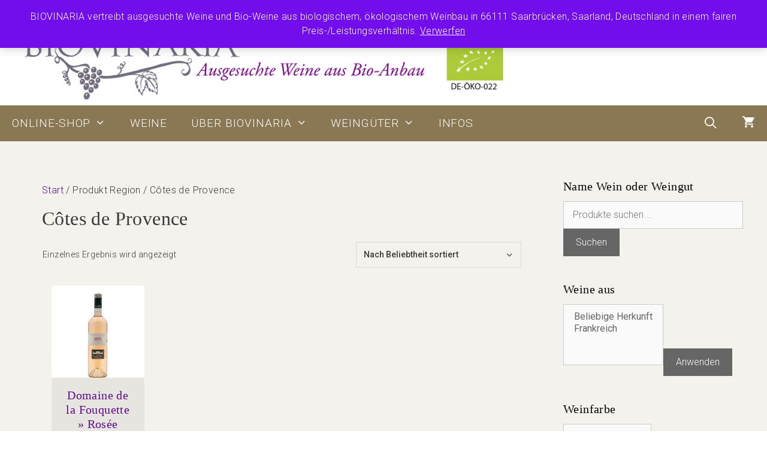

--- FILE ---
content_type: text/html; charset=UTF-8
request_url: https://biovinaria.com/region/cotes-de-provence/
body_size: 23131
content:
<!DOCTYPE html>
<html lang="de">
<head>
	<meta charset="UTF-8">
	<meta name='robots' content='index, follow, max-image-preview:large, max-snippet:-1, max-video-preview:-1' />
<meta name="viewport" content="width=device-width, initial-scale=1">
	<!-- This site is optimized with the Yoast SEO plugin v26.8 - https://yoast.com/product/yoast-seo-wordpress/ -->
	<title>Côtes de Provence Archive &#187; BIOVINARIA – Weinhandel mit ausgesuchten Bio-Weinen</title>
	<link rel="canonical" href="https://biovinaria.com/region/cotes-de-provence/" />
	<meta property="og:locale" content="de_DE" />
	<meta property="og:type" content="article" />
	<meta property="og:title" content="Côtes de Provence Archive &#187; BIOVINARIA – Weinhandel mit ausgesuchten Bio-Weinen" />
	<meta property="og:url" content="https://biovinaria.com/region/cotes-de-provence/" />
	<meta property="og:site_name" content="BIOVINARIA – Weinhandel mit ausgesuchten Bio-Weinen" />
	<meta name="twitter:card" content="summary_large_image" />
	<script type="application/ld+json" class="yoast-schema-graph">{"@context":"https://schema.org","@graph":[{"@type":"CollectionPage","@id":"https://biovinaria.com/region/cotes-de-provence/","url":"https://biovinaria.com/region/cotes-de-provence/","name":"Côtes de Provence Archive &#187; BIOVINARIA – Weinhandel mit ausgesuchten Bio-Weinen","isPartOf":{"@id":"https://biovinaria.com/#website"},"primaryImageOfPage":{"@id":"https://biovinaria.com/region/cotes-de-provence/#primaryimage"},"image":{"@id":"https://biovinaria.com/region/cotes-de-provence/#primaryimage"},"thumbnailUrl":"https://biovinaria.com/wp-content/uploads/2021/07/Rosewein-Frankreich-Cotes-de-Provence-Domaine-Fouquette-Rosee-Daurore.jpg","breadcrumb":{"@id":"https://biovinaria.com/region/cotes-de-provence/#breadcrumb"},"inLanguage":"de"},{"@type":"ImageObject","inLanguage":"de","@id":"https://biovinaria.com/region/cotes-de-provence/#primaryimage","url":"https://biovinaria.com/wp-content/uploads/2021/07/Rosewein-Frankreich-Cotes-de-Provence-Domaine-Fouquette-Rosee-Daurore.jpg","contentUrl":"https://biovinaria.com/wp-content/uploads/2021/07/Rosewein-Frankreich-Cotes-de-Provence-Domaine-Fouquette-Rosee-Daurore.jpg","width":576,"height":576,"caption":"Rosé D'Aurore, Rosewein aus Frankreich, Cotes de Provence, Domaine de la Fouquette"},{"@type":"BreadcrumbList","@id":"https://biovinaria.com/region/cotes-de-provence/#breadcrumb","itemListElement":[{"@type":"ListItem","position":1,"name":"Startseite","item":"https://biovinaria.com/"},{"@type":"ListItem","position":2,"name":"Online-Shop","item":"https://biovinaria.com/online-shop/"},{"@type":"ListItem","position":3,"name":"Côtes de Provence"}]},{"@type":"WebSite","@id":"https://biovinaria.com/#website","url":"https://biovinaria.com/","name":"BIOVINARIA – Weinhandel mit ausgesuchten Bio-Weinen","description":"Ausgesuchte Bio-Weine in einem fairen Preis-/Leistungsverhältnis: Rotwein, Weißwein, Rose aus Frankreich, Deutschland, Italien, Spanien, Portugal","publisher":{"@id":"https://biovinaria.com/#organization"},"potentialAction":[{"@type":"SearchAction","target":{"@type":"EntryPoint","urlTemplate":"https://biovinaria.com/?s={search_term_string}"},"query-input":{"@type":"PropertyValueSpecification","valueRequired":true,"valueName":"search_term_string"}}],"inLanguage":"de"},{"@type":"Organization","@id":"https://biovinaria.com/#organization","name":"BIOVINARIA Weinhandel","url":"https://biovinaria.com/","logo":{"@type":"ImageObject","inLanguage":"de","@id":"https://biovinaria.com/#/schema/logo/image/","url":"https://biovinaria.com/wp-content/uploads/2016/08/biovinaria_Logo-mit-Slogan-6.jpg","contentUrl":"https://biovinaria.com/wp-content/uploads/2016/08/biovinaria_Logo-mit-Slogan-6.jpg","width":594,"height":103,"caption":"BIOVINARIA Weinhandel"},"image":{"@id":"https://biovinaria.com/#/schema/logo/image/"}}]}</script>
	<!-- / Yoast SEO plugin. -->


<link rel='dns-prefetch' href='//use.fontawesome.com' />
<link href='https://fonts.gstatic.com' crossorigin rel='preconnect' />
<link href='https://fonts.googleapis.com' crossorigin rel='preconnect' />
<link rel="alternate" type="application/rss+xml" title="BIOVINARIA – Weinhandel mit ausgesuchten Bio-Weinen &raquo; Feed" href="https://biovinaria.com/feed/" />
<link rel="alternate" type="application/rss+xml" title="BIOVINARIA – Weinhandel mit ausgesuchten Bio-Weinen &raquo; Kommentar-Feed" href="https://biovinaria.com/comments/feed/" />
<link rel="alternate" type="application/rss+xml" title="BIOVINARIA – Weinhandel mit ausgesuchten Bio-Weinen &raquo; Côtes de Provence Region Feed" href="https://biovinaria.com/region/cotes-de-provence/feed/" />
		<style>
			.lazyload,
			.lazyloading {
				max-width: 100%;
			}
		</style>
		<style id='wp-img-auto-sizes-contain-inline-css'>
img:is([sizes=auto i],[sizes^="auto," i]){contain-intrinsic-size:3000px 1500px}
/*# sourceURL=wp-img-auto-sizes-contain-inline-css */
</style>
<link rel='stylesheet' id='generate-fonts-css' href='//fonts.googleapis.com/css?family=Roboto:100,100italic,300,300italic,regular,italic,500,500italic,700,700italic,900,900italic' media='all' />
<style id='wp-emoji-styles-inline-css'>

	img.wp-smiley, img.emoji {
		display: inline !important;
		border: none !important;
		box-shadow: none !important;
		height: 1em !important;
		width: 1em !important;
		margin: 0 0.07em !important;
		vertical-align: -0.1em !important;
		background: none !important;
		padding: 0 !important;
	}
/*# sourceURL=wp-emoji-styles-inline-css */
</style>
<link rel='stylesheet' id='wp-block-library-css' href='https://biovinaria.com/wp-includes/css/dist/block-library/style.min.css?ver=6.9' media='all' />
<style id='global-styles-inline-css'>
:root{--wp--preset--aspect-ratio--square: 1;--wp--preset--aspect-ratio--4-3: 4/3;--wp--preset--aspect-ratio--3-4: 3/4;--wp--preset--aspect-ratio--3-2: 3/2;--wp--preset--aspect-ratio--2-3: 2/3;--wp--preset--aspect-ratio--16-9: 16/9;--wp--preset--aspect-ratio--9-16: 9/16;--wp--preset--color--black: #000000;--wp--preset--color--cyan-bluish-gray: #abb8c3;--wp--preset--color--white: #ffffff;--wp--preset--color--pale-pink: #f78da7;--wp--preset--color--vivid-red: #cf2e2e;--wp--preset--color--luminous-vivid-orange: #ff6900;--wp--preset--color--luminous-vivid-amber: #fcb900;--wp--preset--color--light-green-cyan: #7bdcb5;--wp--preset--color--vivid-green-cyan: #00d084;--wp--preset--color--pale-cyan-blue: #8ed1fc;--wp--preset--color--vivid-cyan-blue: #0693e3;--wp--preset--color--vivid-purple: #9b51e0;--wp--preset--color--contrast: var(--contrast);--wp--preset--color--contrast-2: var(--contrast-2);--wp--preset--color--contrast-3: var(--contrast-3);--wp--preset--color--base: var(--base);--wp--preset--color--base-2: var(--base-2);--wp--preset--color--base-3: var(--base-3);--wp--preset--color--accent: var(--accent);--wp--preset--gradient--vivid-cyan-blue-to-vivid-purple: linear-gradient(135deg,rgb(6,147,227) 0%,rgb(155,81,224) 100%);--wp--preset--gradient--light-green-cyan-to-vivid-green-cyan: linear-gradient(135deg,rgb(122,220,180) 0%,rgb(0,208,130) 100%);--wp--preset--gradient--luminous-vivid-amber-to-luminous-vivid-orange: linear-gradient(135deg,rgb(252,185,0) 0%,rgb(255,105,0) 100%);--wp--preset--gradient--luminous-vivid-orange-to-vivid-red: linear-gradient(135deg,rgb(255,105,0) 0%,rgb(207,46,46) 100%);--wp--preset--gradient--very-light-gray-to-cyan-bluish-gray: linear-gradient(135deg,rgb(238,238,238) 0%,rgb(169,184,195) 100%);--wp--preset--gradient--cool-to-warm-spectrum: linear-gradient(135deg,rgb(74,234,220) 0%,rgb(151,120,209) 20%,rgb(207,42,186) 40%,rgb(238,44,130) 60%,rgb(251,105,98) 80%,rgb(254,248,76) 100%);--wp--preset--gradient--blush-light-purple: linear-gradient(135deg,rgb(255,206,236) 0%,rgb(152,150,240) 100%);--wp--preset--gradient--blush-bordeaux: linear-gradient(135deg,rgb(254,205,165) 0%,rgb(254,45,45) 50%,rgb(107,0,62) 100%);--wp--preset--gradient--luminous-dusk: linear-gradient(135deg,rgb(255,203,112) 0%,rgb(199,81,192) 50%,rgb(65,88,208) 100%);--wp--preset--gradient--pale-ocean: linear-gradient(135deg,rgb(255,245,203) 0%,rgb(182,227,212) 50%,rgb(51,167,181) 100%);--wp--preset--gradient--electric-grass: linear-gradient(135deg,rgb(202,248,128) 0%,rgb(113,206,126) 100%);--wp--preset--gradient--midnight: linear-gradient(135deg,rgb(2,3,129) 0%,rgb(40,116,252) 100%);--wp--preset--font-size--small: 13px;--wp--preset--font-size--medium: 20px;--wp--preset--font-size--large: 36px;--wp--preset--font-size--x-large: 42px;--wp--preset--spacing--20: 0.44rem;--wp--preset--spacing--30: 0.67rem;--wp--preset--spacing--40: 1rem;--wp--preset--spacing--50: 1.5rem;--wp--preset--spacing--60: 2.25rem;--wp--preset--spacing--70: 3.38rem;--wp--preset--spacing--80: 5.06rem;--wp--preset--shadow--natural: 6px 6px 9px rgba(0, 0, 0, 0.2);--wp--preset--shadow--deep: 12px 12px 50px rgba(0, 0, 0, 0.4);--wp--preset--shadow--sharp: 6px 6px 0px rgba(0, 0, 0, 0.2);--wp--preset--shadow--outlined: 6px 6px 0px -3px rgb(255, 255, 255), 6px 6px rgb(0, 0, 0);--wp--preset--shadow--crisp: 6px 6px 0px rgb(0, 0, 0);}:where(.is-layout-flex){gap: 0.5em;}:where(.is-layout-grid){gap: 0.5em;}body .is-layout-flex{display: flex;}.is-layout-flex{flex-wrap: wrap;align-items: center;}.is-layout-flex > :is(*, div){margin: 0;}body .is-layout-grid{display: grid;}.is-layout-grid > :is(*, div){margin: 0;}:where(.wp-block-columns.is-layout-flex){gap: 2em;}:where(.wp-block-columns.is-layout-grid){gap: 2em;}:where(.wp-block-post-template.is-layout-flex){gap: 1.25em;}:where(.wp-block-post-template.is-layout-grid){gap: 1.25em;}.has-black-color{color: var(--wp--preset--color--black) !important;}.has-cyan-bluish-gray-color{color: var(--wp--preset--color--cyan-bluish-gray) !important;}.has-white-color{color: var(--wp--preset--color--white) !important;}.has-pale-pink-color{color: var(--wp--preset--color--pale-pink) !important;}.has-vivid-red-color{color: var(--wp--preset--color--vivid-red) !important;}.has-luminous-vivid-orange-color{color: var(--wp--preset--color--luminous-vivid-orange) !important;}.has-luminous-vivid-amber-color{color: var(--wp--preset--color--luminous-vivid-amber) !important;}.has-light-green-cyan-color{color: var(--wp--preset--color--light-green-cyan) !important;}.has-vivid-green-cyan-color{color: var(--wp--preset--color--vivid-green-cyan) !important;}.has-pale-cyan-blue-color{color: var(--wp--preset--color--pale-cyan-blue) !important;}.has-vivid-cyan-blue-color{color: var(--wp--preset--color--vivid-cyan-blue) !important;}.has-vivid-purple-color{color: var(--wp--preset--color--vivid-purple) !important;}.has-black-background-color{background-color: var(--wp--preset--color--black) !important;}.has-cyan-bluish-gray-background-color{background-color: var(--wp--preset--color--cyan-bluish-gray) !important;}.has-white-background-color{background-color: var(--wp--preset--color--white) !important;}.has-pale-pink-background-color{background-color: var(--wp--preset--color--pale-pink) !important;}.has-vivid-red-background-color{background-color: var(--wp--preset--color--vivid-red) !important;}.has-luminous-vivid-orange-background-color{background-color: var(--wp--preset--color--luminous-vivid-orange) !important;}.has-luminous-vivid-amber-background-color{background-color: var(--wp--preset--color--luminous-vivid-amber) !important;}.has-light-green-cyan-background-color{background-color: var(--wp--preset--color--light-green-cyan) !important;}.has-vivid-green-cyan-background-color{background-color: var(--wp--preset--color--vivid-green-cyan) !important;}.has-pale-cyan-blue-background-color{background-color: var(--wp--preset--color--pale-cyan-blue) !important;}.has-vivid-cyan-blue-background-color{background-color: var(--wp--preset--color--vivid-cyan-blue) !important;}.has-vivid-purple-background-color{background-color: var(--wp--preset--color--vivid-purple) !important;}.has-black-border-color{border-color: var(--wp--preset--color--black) !important;}.has-cyan-bluish-gray-border-color{border-color: var(--wp--preset--color--cyan-bluish-gray) !important;}.has-white-border-color{border-color: var(--wp--preset--color--white) !important;}.has-pale-pink-border-color{border-color: var(--wp--preset--color--pale-pink) !important;}.has-vivid-red-border-color{border-color: var(--wp--preset--color--vivid-red) !important;}.has-luminous-vivid-orange-border-color{border-color: var(--wp--preset--color--luminous-vivid-orange) !important;}.has-luminous-vivid-amber-border-color{border-color: var(--wp--preset--color--luminous-vivid-amber) !important;}.has-light-green-cyan-border-color{border-color: var(--wp--preset--color--light-green-cyan) !important;}.has-vivid-green-cyan-border-color{border-color: var(--wp--preset--color--vivid-green-cyan) !important;}.has-pale-cyan-blue-border-color{border-color: var(--wp--preset--color--pale-cyan-blue) !important;}.has-vivid-cyan-blue-border-color{border-color: var(--wp--preset--color--vivid-cyan-blue) !important;}.has-vivid-purple-border-color{border-color: var(--wp--preset--color--vivid-purple) !important;}.has-vivid-cyan-blue-to-vivid-purple-gradient-background{background: var(--wp--preset--gradient--vivid-cyan-blue-to-vivid-purple) !important;}.has-light-green-cyan-to-vivid-green-cyan-gradient-background{background: var(--wp--preset--gradient--light-green-cyan-to-vivid-green-cyan) !important;}.has-luminous-vivid-amber-to-luminous-vivid-orange-gradient-background{background: var(--wp--preset--gradient--luminous-vivid-amber-to-luminous-vivid-orange) !important;}.has-luminous-vivid-orange-to-vivid-red-gradient-background{background: var(--wp--preset--gradient--luminous-vivid-orange-to-vivid-red) !important;}.has-very-light-gray-to-cyan-bluish-gray-gradient-background{background: var(--wp--preset--gradient--very-light-gray-to-cyan-bluish-gray) !important;}.has-cool-to-warm-spectrum-gradient-background{background: var(--wp--preset--gradient--cool-to-warm-spectrum) !important;}.has-blush-light-purple-gradient-background{background: var(--wp--preset--gradient--blush-light-purple) !important;}.has-blush-bordeaux-gradient-background{background: var(--wp--preset--gradient--blush-bordeaux) !important;}.has-luminous-dusk-gradient-background{background: var(--wp--preset--gradient--luminous-dusk) !important;}.has-pale-ocean-gradient-background{background: var(--wp--preset--gradient--pale-ocean) !important;}.has-electric-grass-gradient-background{background: var(--wp--preset--gradient--electric-grass) !important;}.has-midnight-gradient-background{background: var(--wp--preset--gradient--midnight) !important;}.has-small-font-size{font-size: var(--wp--preset--font-size--small) !important;}.has-medium-font-size{font-size: var(--wp--preset--font-size--medium) !important;}.has-large-font-size{font-size: var(--wp--preset--font-size--large) !important;}.has-x-large-font-size{font-size: var(--wp--preset--font-size--x-large) !important;}
/*# sourceURL=global-styles-inline-css */
</style>

<style id='classic-theme-styles-inline-css'>
/*! This file is auto-generated */
.wp-block-button__link{color:#fff;background-color:#32373c;border-radius:9999px;box-shadow:none;text-decoration:none;padding:calc(.667em + 2px) calc(1.333em + 2px);font-size:1.125em}.wp-block-file__button{background:#32373c;color:#fff;text-decoration:none}
/*# sourceURL=/wp-includes/css/classic-themes.min.css */
</style>
<style id='font-awesome-svg-styles-default-inline-css'>
.svg-inline--fa {
  display: inline-block;
  height: 1em;
  overflow: visible;
  vertical-align: -.125em;
}
/*# sourceURL=font-awesome-svg-styles-default-inline-css */
</style>
<link rel='stylesheet' id='font-awesome-svg-styles-css' href='https://biovinaria.com/wp-content/uploads/font-awesome/v5.13.0/css/svg-with-js.css' media='all' />
<style id='font-awesome-svg-styles-inline-css'>
   .wp-block-font-awesome-icon svg::before,
   .wp-rich-text-font-awesome-icon svg::before {content: unset;}
/*# sourceURL=font-awesome-svg-styles-inline-css */
</style>
<link rel='stylesheet' id='wpb-wl-fancybox-css' href='https://biovinaria.com/wp-content/plugins/woocommerce-lightbox/assets/css/jquery.fancybox.min.css?ver=6.9' media='all' />
<link rel='stylesheet' id='wpb-wl-magnific-popup-css' href='https://biovinaria.com/wp-content/plugins/woocommerce-lightbox/assets/css/magnific-popup.css?ver=1.0' media='all' />
<link rel='stylesheet' id='wpb-wl-main-css' href='https://biovinaria.com/wp-content/plugins/woocommerce-lightbox/assets/css/main.css?ver=1.0' media='all' />
<link rel='stylesheet' id='woocommerce-layout-css' href='https://biovinaria.com/wp-content/plugins/woocommerce/assets/css/woocommerce-layout.css?ver=10.4.3' media='all' />
<link rel='stylesheet' id='woocommerce-smallscreen-css' href='https://biovinaria.com/wp-content/plugins/woocommerce/assets/css/woocommerce-smallscreen.css?ver=10.4.3' media='only screen and (max-width: 768px)' />
<link rel='stylesheet' id='woocommerce-general-css' href='https://biovinaria.com/wp-content/plugins/woocommerce/assets/css/woocommerce.css?ver=10.4.3' media='all' />
<style id='woocommerce-inline-inline-css'>
.woocommerce form .form-row .required { visibility: visible; }
/*# sourceURL=woocommerce-inline-inline-css */
</style>
<link rel='stylesheet' id='generate-style-grid-css' href='https://biovinaria.com/wp-content/themes/generatepress/assets/css/unsemantic-grid.min.css?ver=3.6.1' media='all' />
<link rel='stylesheet' id='generate-style-css' href='https://biovinaria.com/wp-content/themes/generatepress/assets/css/style.min.css?ver=3.6.1' media='all' />
<style id='generate-style-inline-css'>
#nav-below {display:none;}.resize-featured-image .post-image img {width: 306px;height: 203px;-o-object-fit: cover;object-fit: cover;}
body{background-color:#ffffff;color:#3a3a3a;}a{color:#5c0b88;}a:hover, a:focus, a:active{color:#000000;}body .grid-container{max-width:1280px;}.wp-block-group__inner-container{max-width:1280px;margin-left:auto;margin-right:auto;}.site-header .header-image{width:800px;}.generate-back-to-top{font-size:20px;border-radius:3px;position:fixed;bottom:30px;right:30px;line-height:40px;width:40px;text-align:center;z-index:10;transition:opacity 300ms ease-in-out;opacity:0.1;transform:translateY(1000px);}.generate-back-to-top__show{opacity:1;transform:translateY(0);}.navigation-search{position:absolute;left:-99999px;pointer-events:none;visibility:hidden;z-index:20;width:100%;top:0;transition:opacity 100ms ease-in-out;opacity:0;}.navigation-search.nav-search-active{left:0;right:0;pointer-events:auto;visibility:visible;opacity:1;}.navigation-search input[type="search"]{outline:0;border:0;vertical-align:bottom;line-height:1;opacity:0.9;width:100%;z-index:20;border-radius:0;-webkit-appearance:none;height:60px;}.navigation-search input::-ms-clear{display:none;width:0;height:0;}.navigation-search input::-ms-reveal{display:none;width:0;height:0;}.navigation-search input::-webkit-search-decoration, .navigation-search input::-webkit-search-cancel-button, .navigation-search input::-webkit-search-results-button, .navigation-search input::-webkit-search-results-decoration{display:none;}.main-navigation li.search-item{z-index:21;}li.search-item.active{transition:opacity 100ms ease-in-out;}.nav-left-sidebar .main-navigation li.search-item.active,.nav-right-sidebar .main-navigation li.search-item.active{width:auto;display:inline-block;float:right;}.gen-sidebar-nav .navigation-search{top:auto;bottom:0;}:root{--contrast:#222222;--contrast-2:#575760;--contrast-3:#b2b2be;--base:#f0f0f0;--base-2:#f7f8f9;--base-3:#ffffff;--accent:#1e73be;}:root .has-contrast-color{color:var(--contrast);}:root .has-contrast-background-color{background-color:var(--contrast);}:root .has-contrast-2-color{color:var(--contrast-2);}:root .has-contrast-2-background-color{background-color:var(--contrast-2);}:root .has-contrast-3-color{color:var(--contrast-3);}:root .has-contrast-3-background-color{background-color:var(--contrast-3);}:root .has-base-color{color:var(--base);}:root .has-base-background-color{background-color:var(--base);}:root .has-base-2-color{color:var(--base-2);}:root .has-base-2-background-color{background-color:var(--base-2);}:root .has-base-3-color{color:var(--base-3);}:root .has-base-3-background-color{background-color:var(--base-3);}:root .has-accent-color{color:var(--accent);}:root .has-accent-background-color{background-color:var(--accent);}body, button, input, select, textarea{font-family:"Roboto", sans-serif;font-weight:300;font-size:16px;}body{line-height:1.5;}.entry-content > [class*="wp-block-"]:not(:last-child):not(.wp-block-heading){margin-bottom:1.5em;}.main-title{font-weight:normal;font-size:45px;}.main-navigation a, .menu-toggle{font-family:"Roboto", sans-serif;font-weight:100;text-transform:uppercase;}.main-navigation .main-nav ul ul li a{font-size:14px;}.sidebar .widget, .footer-widgets .widget{font-size:17px;}h1{font-family:Georgia, Times New Roman, Times, serif;font-weight:500;font-size:40px;}h2{font-family:Georgia, Times New Roman, Times, serif;font-weight:500;font-size:30px;}h3{font-family:Georgia, Times New Roman, Times, serif;font-size:20px;}h4{font-size:inherit;}h5{font-size:inherit;}@media (max-width:768px){.main-title{font-size:30px;}h1{font-size:30px;}h2{font-size:25px;}}.top-bar{background-color:#636363;color:#ffffff;}.top-bar a{color:#ffffff;}.top-bar a:hover{color:#303030;}.site-header{background-color:#ffffff;color:#3a3a3a;}.site-header a{color:#3a3a3a;}.main-title a,.main-title a:hover{color:#222222;}.site-description{color:#757575;}.main-navigation,.main-navigation ul ul{background-color:#8a7753;}.main-navigation .main-nav ul li a, .main-navigation .menu-toggle, .main-navigation .menu-bar-items{color:#ffffff;}.main-navigation .main-nav ul li:not([class*="current-menu-"]):hover > a, .main-navigation .main-nav ul li:not([class*="current-menu-"]):focus > a, .main-navigation .main-nav ul li.sfHover:not([class*="current-menu-"]) > a, .main-navigation .menu-bar-item:hover > a, .main-navigation .menu-bar-item.sfHover > a{color:#ffffff;background-color:#3f3f3f;}button.menu-toggle:hover,button.menu-toggle:focus,.main-navigation .mobile-bar-items a,.main-navigation .mobile-bar-items a:hover,.main-navigation .mobile-bar-items a:focus{color:#ffffff;}.main-navigation .main-nav ul li[class*="current-menu-"] > a{color:#ffffff;background-color:#3f3f3f;}.navigation-search input[type="search"],.navigation-search input[type="search"]:active, .navigation-search input[type="search"]:focus, .main-navigation .main-nav ul li.search-item.active > a, .main-navigation .menu-bar-items .search-item.active > a{color:#ffffff;background-color:#3f3f3f;}.main-navigation ul ul{background-color:#3f3f3f;}.main-navigation .main-nav ul ul li a{color:#ffffff;}.main-navigation .main-nav ul ul li:not([class*="current-menu-"]):hover > a,.main-navigation .main-nav ul ul li:not([class*="current-menu-"]):focus > a, .main-navigation .main-nav ul ul li.sfHover:not([class*="current-menu-"]) > a{color:#ffffff;background-color:#4f4f4f;}.main-navigation .main-nav ul ul li[class*="current-menu-"] > a{color:#ffffff;background-color:#4f4f4f;}.separate-containers .inside-article, .separate-containers .comments-area, .separate-containers .page-header, .one-container .container, .separate-containers .paging-navigation, .inside-page-header{background-color:#f4f2ed;}.entry-meta{color:#595959;}.entry-meta a{color:#595959;}.entry-meta a:hover{color:#551dbd;}.sidebar .widget .widget-title{color:#000000;}.footer-widgets{background-color:#ffffff;}.footer-widgets .widget-title{color:#000000;}.site-info{color:#e9e7dc;background-color:#4f4f4f;}.site-info a{color:#ffffff;}.site-info a:hover{color:#bb52f3;}.footer-bar .widget_nav_menu .current-menu-item a{color:#bb52f3;}input[type="text"],input[type="email"],input[type="url"],input[type="password"],input[type="search"],input[type="tel"],input[type="number"],textarea,select{color:#666666;background-color:#fafafa;border-color:#cccccc;}input[type="text"]:focus,input[type="email"]:focus,input[type="url"]:focus,input[type="password"]:focus,input[type="search"]:focus,input[type="tel"]:focus,input[type="number"]:focus,textarea:focus,select:focus{color:#666666;background-color:#ffffff;border-color:#bfbfbf;}button,html input[type="button"],input[type="reset"],input[type="submit"],a.button,a.wp-block-button__link:not(.has-background){color:#ffffff;background-color:#666666;}button:hover,html input[type="button"]:hover,input[type="reset"]:hover,input[type="submit"]:hover,a.button:hover,button:focus,html input[type="button"]:focus,input[type="reset"]:focus,input[type="submit"]:focus,a.button:focus,a.wp-block-button__link:not(.has-background):active,a.wp-block-button__link:not(.has-background):focus,a.wp-block-button__link:not(.has-background):hover{color:#ffffff;background-color:#3f3f3f;}a.generate-back-to-top{background-color:rgba( 0,0,0,0.4 );color:#ffffff;}a.generate-back-to-top:hover,a.generate-back-to-top:focus{background-color:rgba( 0,0,0,0.6 );color:#ffffff;}:root{--gp-search-modal-bg-color:var(--base-3);--gp-search-modal-text-color:var(--contrast);--gp-search-modal-overlay-bg-color:rgba(0,0,0,0.2);}@media (max-width: 768px){.main-navigation .menu-bar-item:hover > a, .main-navigation .menu-bar-item.sfHover > a{background:none;color:#ffffff;}}.inside-top-bar{padding:10px;}.inside-header{padding:10px 40px 10px 40px;}.site-main .wp-block-group__inner-container{padding:40px;}.entry-content .alignwide, body:not(.no-sidebar) .entry-content .alignfull{margin-left:-40px;width:calc(100% + 80px);max-width:calc(100% + 80px);}.rtl .menu-item-has-children .dropdown-menu-toggle{padding-left:20px;}.rtl .main-navigation .main-nav ul li.menu-item-has-children > a{padding-right:20px;}.widget-area .widget{padding:20px 0px 0px 0px;}@media (max-width:768px){.separate-containers .inside-article, .separate-containers .comments-area, .separate-containers .page-header, .separate-containers .paging-navigation, .one-container .site-content, .inside-page-header{padding:30px;}.site-main .wp-block-group__inner-container{padding:30px;}.site-info{padding-right:10px;padding-left:10px;}.entry-content .alignwide, body:not(.no-sidebar) .entry-content .alignfull{margin-left:-30px;width:calc(100% + 60px);max-width:calc(100% + 60px);}}/* End cached CSS */@media (max-width: 768px){.main-navigation .menu-toggle,.main-navigation .mobile-bar-items,.sidebar-nav-mobile:not(#sticky-placeholder){display:block;}.main-navigation ul,.gen-sidebar-nav{display:none;}[class*="nav-float-"] .site-header .inside-header > *{float:none;clear:both;}}
body{background-attachment:inherit;}.site-header{background-repeat:no-repeat;background-size:cover;}.separate-containers .inside-article,.separate-containers .comments-area,.separate-containers .page-header,.one-container .container,.separate-containers .paging-navigation,.separate-containers .inside-page-header{background-repeat:no-repeat;}
.dynamic-author-image-rounded{border-radius:100%;}.dynamic-featured-image, .dynamic-author-image{vertical-align:middle;}.one-container.blog .dynamic-content-template:not(:last-child), .one-container.archive .dynamic-content-template:not(:last-child){padding-bottom:0px;}.dynamic-entry-excerpt > p:last-child{margin-bottom:0px;}
/*# sourceURL=generate-style-inline-css */
</style>
<link rel='stylesheet' id='generate-mobile-style-css' href='https://biovinaria.com/wp-content/themes/generatepress/assets/css/mobile.min.css?ver=3.6.1' media='all' />
<link rel='stylesheet' id='generate-font-icons-css' href='https://biovinaria.com/wp-content/themes/generatepress/assets/css/components/font-icons.min.css?ver=3.6.1' media='all' />
<link rel='stylesheet' id='generate-child-css' href='https://biovinaria.com/wp-content/themes/generatepress_child/style.css?ver=1492789796' media='all' />
<link rel='stylesheet' id='font-awesome-official-css' href='https://use.fontawesome.com/releases/v5.13.0/css/all.css' media='all' integrity="sha384-Bfad6CLCknfcloXFOyFnlgtENryhrpZCe29RTifKEixXQZ38WheV+i/6YWSzkz3V" crossorigin="anonymous" />
<link rel='stylesheet' id='wpel-font-awesome-css' href='https://biovinaria.com/wp-content/plugins/wp-external-links/public/css/font-awesome.min.css?ver=2.63' media='all' />
<link rel='stylesheet' id='wpel-style-css' href='https://biovinaria.com/wp-content/plugins/wp-external-links/public/css/wpel.css?ver=2.63' media='all' />
<link rel='stylesheet' id='js_composer_front-css' href='//biovinaria.com/wp-content/uploads/js_composer/js_composer_front_custom.css?ver=8.7.2' media='all' />
<link rel='stylesheet' id='woocommerce-gzd-layout-css' href='https://biovinaria.com/wp-content/plugins/woocommerce-germanized/build/static/layout-styles.css?ver=3.20.5' media='all' />
<style id='woocommerce-gzd-layout-inline-css'>
.woocommerce-checkout .shop_table { background-color: #eeeeee; } .product p.deposit-packaging-type { font-size: 1.25em !important; } p.woocommerce-shipping-destination { display: none; }
                .wc-gzd-nutri-score-value-a {
                    background: url(https://biovinaria.com/wp-content/plugins/woocommerce-germanized/assets/images/nutri-score-a.svg) no-repeat;
                }
                .wc-gzd-nutri-score-value-b {
                    background: url(https://biovinaria.com/wp-content/plugins/woocommerce-germanized/assets/images/nutri-score-b.svg) no-repeat;
                }
                .wc-gzd-nutri-score-value-c {
                    background: url(https://biovinaria.com/wp-content/plugins/woocommerce-germanized/assets/images/nutri-score-c.svg) no-repeat;
                }
                .wc-gzd-nutri-score-value-d {
                    background: url(https://biovinaria.com/wp-content/plugins/woocommerce-germanized/assets/images/nutri-score-d.svg) no-repeat;
                }
                .wc-gzd-nutri-score-value-e {
                    background: url(https://biovinaria.com/wp-content/plugins/woocommerce-germanized/assets/images/nutri-score-e.svg) no-repeat;
                }
            
/*# sourceURL=woocommerce-gzd-layout-inline-css */
</style>
<link rel='stylesheet' id='gp-premium-icons-css' href='https://biovinaria.com/wp-content/plugins/gp-premium/general/icons/icons.min.css?ver=2.5.5' media='all' />
<link rel='stylesheet' id='generate-blog-css' href='https://biovinaria.com/wp-content/plugins/gp-premium/blog/functions/css/style.min.css?ver=2.5.5' media='all' />
<link rel='stylesheet' id='generate-secondary-nav-css' href='https://biovinaria.com/wp-content/plugins/gp-premium/secondary-nav/functions/css/style.min.css?ver=2.5.5' media='all' />
<style id='generate-secondary-nav-inline-css'>
.secondary-navigation{background-color:#ffffff;}.secondary-navigation .main-nav ul li a,.secondary-navigation .menu-toggle,.secondary-menu-bar-items .menu-bar-item > a{color:#000000;}.secondary-navigation .secondary-menu-bar-items{color:#000000;}button.secondary-menu-toggle:hover,button.secondary-menu-toggle:focus{color:#000000;}.widget-area .secondary-navigation{margin-bottom:20px;}.secondary-navigation ul ul{background-color:#4f4f4f;top:auto;}.secondary-navigation .main-nav ul ul li a{color:#ffffff;}.secondary-navigation .main-nav ul li:not([class*="current-menu-"]):hover > a, .secondary-navigation .main-nav ul li:not([class*="current-menu-"]):focus > a, .secondary-navigation .main-nav ul li.sfHover:not([class*="current-menu-"]) > a, .secondary-menu-bar-items .menu-bar-item:hover > a{color:#ffffff;background-color:#4f4f4f;}.secondary-navigation .main-nav ul ul li:not([class*="current-menu-"]):hover > a,.secondary-navigation .main-nav ul ul li:not([class*="current-menu-"]):focus > a,.secondary-navigation .main-nav ul ul li.sfHover:not([class*="current-menu-"]) > a{color:#ffffff;background-color:#474747;}.secondary-navigation .main-nav ul li[class*="current-menu-"] > a{color:#ffffff;background-color:#4f4f4f;}.secondary-navigation .main-nav ul ul li[class*="current-menu-"] > a{color:#ffffff;background-color:#474747;}@media (max-width: 768px) {.secondary-menu-bar-items .menu-bar-item:hover > a{background: none;color: #000000;}}
/*# sourceURL=generate-secondary-nav-inline-css */
</style>
<link rel='stylesheet' id='generate-secondary-nav-mobile-css' href='https://biovinaria.com/wp-content/plugins/gp-premium/secondary-nav/functions/css/style-mobile.min.css?ver=2.5.5' media='all' />
<link rel='stylesheet' id='generate-woocommerce-css' href='https://biovinaria.com/wp-content/plugins/gp-premium/woocommerce/functions/css/woocommerce.min.css?ver=2.5.5' media='all' />
<style id='generate-woocommerce-inline-css'>
.woocommerce ul.products li.product .woocommerce-LoopProduct-link h2, .woocommerce ul.products li.product .woocommerce-loop-category__title{font-weight:normal;text-transform:none;font-size:20px;}.woocommerce .up-sells ul.products li.product .woocommerce-LoopProduct-link h2, .woocommerce .cross-sells ul.products li.product .woocommerce-LoopProduct-link h2, .woocommerce .related ul.products li.product .woocommerce-LoopProduct-link h2{font-size:20px;}.woocommerce #respond input#submit, .woocommerce a.button, .woocommerce button.button, .woocommerce input.button, .wc-block-components-button{color:#ffffff;background-color:#666666;text-decoration:none;font-weight:normal;text-transform:none;}.woocommerce #respond input#submit:hover, .woocommerce a.button:hover, .woocommerce button.button:hover, .woocommerce input.button:hover, .wc-block-components-button:hover{color:#ffffff;background-color:#3f3f3f;}.woocommerce #respond input#submit.alt, .woocommerce a.button.alt, .woocommerce button.button.alt, .woocommerce input.button.alt, .woocommerce #respond input#submit.alt.disabled, .woocommerce #respond input#submit.alt.disabled:hover, .woocommerce #respond input#submit.alt:disabled, .woocommerce #respond input#submit.alt:disabled:hover, .woocommerce #respond input#submit.alt:disabled[disabled], .woocommerce #respond input#submit.alt:disabled[disabled]:hover, .woocommerce a.button.alt.disabled, .woocommerce a.button.alt.disabled:hover, .woocommerce a.button.alt:disabled, .woocommerce a.button.alt:disabled:hover, .woocommerce a.button.alt:disabled[disabled], .woocommerce a.button.alt:disabled[disabled]:hover, .woocommerce button.button.alt.disabled, .woocommerce button.button.alt.disabled:hover, .woocommerce button.button.alt:disabled, .woocommerce button.button.alt:disabled:hover, .woocommerce button.button.alt:disabled[disabled], .woocommerce button.button.alt:disabled[disabled]:hover, .woocommerce input.button.alt.disabled, .woocommerce input.button.alt.disabled:hover, .woocommerce input.button.alt:disabled, .woocommerce input.button.alt:disabled:hover, .woocommerce input.button.alt:disabled[disabled], .woocommerce input.button.alt:disabled[disabled]:hover{color:#ffffff;background-color:#1e73be;}.woocommerce #respond input#submit.alt:hover, .woocommerce a.button.alt:hover, .woocommerce button.button.alt:hover, .woocommerce input.button.alt:hover{color:#ffffff;background-color:#377fbf;}button.wc-block-components-panel__button{font-size:inherit;}.woocommerce .star-rating span:before, .woocommerce p.stars:hover a::before{color:#ffa200;}.woocommerce span.onsale{background-color:#222222;color:#ffffff;}.woocommerce ul.products li.product .price, .woocommerce div.product p.price{color:#222222;}.woocommerce div.product .woocommerce-tabs ul.tabs li a{color:#222222;}.woocommerce div.product .woocommerce-tabs ul.tabs li a:hover, .woocommerce div.product .woocommerce-tabs ul.tabs li.active a{color:#1e73be;}.woocommerce-message{background-color:#0b9444;color:#ffffff;}div.woocommerce-message a.button, div.woocommerce-message a.button:focus, div.woocommerce-message a.button:hover, div.woocommerce-message a, div.woocommerce-message a:focus, div.woocommerce-message a:hover{color:#ffffff;}.woocommerce-info{background-color:#1e73be;color:#ffffff;}div.woocommerce-info a.button, div.woocommerce-info a.button:focus, div.woocommerce-info a.button:hover, div.woocommerce-info a, div.woocommerce-info a:focus, div.woocommerce-info a:hover{color:#ffffff;}.woocommerce-error{background-color:#e8626d;color:#ffffff;}div.woocommerce-error a.button, div.woocommerce-error a.button:focus, div.woocommerce-error a.button:hover, div.woocommerce-error a, div.woocommerce-error a:focus, div.woocommerce-error a:hover{color:#ffffff;}.woocommerce-product-details__short-description{color:#3a3a3a;}#wc-mini-cart{background-color:#ffffff;color:#000000;}#wc-mini-cart a:not(.button), #wc-mini-cart a.remove{color:#000000;}#wc-mini-cart .button{color:#ffffff;}#wc-mini-cart .button:hover, #wc-mini-cart .button:focus, #wc-mini-cart .button:active{color:#ffffff;}.woocommerce #content div.product div.images, .woocommerce div.product div.images, .woocommerce-page #content div.product div.images, .woocommerce-page div.product div.images{width:50%;}.add-to-cart-panel{background-color:#ffffff;color:#000000;}.add-to-cart-panel a:not(.button){color:#000000;}.woocommerce .widget_price_filter .price_slider_wrapper .ui-widget-content{background-color:#dddddd;}.woocommerce .widget_price_filter .ui-slider .ui-slider-range, .woocommerce .widget_price_filter .ui-slider .ui-slider-handle{background-color:#666666;}.wc-columns-container .products, .woocommerce .related ul.products, .woocommerce .up-sells ul.products{grid-gap:50px;}@media (max-width: 1024px){.woocommerce .wc-columns-container.wc-tablet-columns-2 .products{-ms-grid-columns:(1fr)[2];grid-template-columns:repeat(2, 1fr);}.wc-related-upsell-tablet-columns-2 .related ul.products, .wc-related-upsell-tablet-columns-2 .up-sells ul.products{-ms-grid-columns:(1fr)[2];grid-template-columns:repeat(2, 1fr);}}@media (max-width:768px){.add-to-cart-panel .continue-shopping{background-color:#ffffff;}.woocommerce #content div.product div.images,.woocommerce div.product div.images,.woocommerce-page #content div.product div.images,.woocommerce-page div.product div.images{width:100%;}}@media (max-width: 768px){.mobile-bar-items + .menu-toggle{text-align:left;}nav.toggled .main-nav li.wc-menu-item{display:none !important;}body.nav-search-enabled .wc-menu-cart-activated:not(#mobile-header) .mobile-bar-items{float:right;position:relative;}.nav-search-enabled .wc-menu-cart-activated:not(#mobile-header) .menu-toggle{float:left;width:auto;}.mobile-bar-items.wc-mobile-cart-items{z-index:1;}}
/*# sourceURL=generate-woocommerce-inline-css */
</style>
<link rel='stylesheet' id='generate-woocommerce-mobile-css' href='https://biovinaria.com/wp-content/plugins/gp-premium/woocommerce/functions/css/woocommerce-mobile.min.css?ver=2.5.5' media='(max-width:768px)' />
<link rel='stylesheet' id='font-awesome-official-v4shim-css' href='https://use.fontawesome.com/releases/v5.13.0/css/v4-shims.css' media='all' integrity="sha384-/7iOrVBege33/9vHFYEtviVcxjUsNCqyeMnlW/Ms+PH8uRdFkKFmqf9CbVAN0Qef" crossorigin="anonymous" />
<style id='font-awesome-official-v4shim-inline-css'>
@font-face {
font-family: "FontAwesome";
font-display: block;
src: url("https://use.fontawesome.com/releases/v5.13.0/webfonts/fa-brands-400.eot"),
		url("https://use.fontawesome.com/releases/v5.13.0/webfonts/fa-brands-400.eot?#iefix") format("embedded-opentype"),
		url("https://use.fontawesome.com/releases/v5.13.0/webfonts/fa-brands-400.woff2") format("woff2"),
		url("https://use.fontawesome.com/releases/v5.13.0/webfonts/fa-brands-400.woff") format("woff"),
		url("https://use.fontawesome.com/releases/v5.13.0/webfonts/fa-brands-400.ttf") format("truetype"),
		url("https://use.fontawesome.com/releases/v5.13.0/webfonts/fa-brands-400.svg#fontawesome") format("svg");
}

@font-face {
font-family: "FontAwesome";
font-display: block;
src: url("https://use.fontawesome.com/releases/v5.13.0/webfonts/fa-solid-900.eot"),
		url("https://use.fontawesome.com/releases/v5.13.0/webfonts/fa-solid-900.eot?#iefix") format("embedded-opentype"),
		url("https://use.fontawesome.com/releases/v5.13.0/webfonts/fa-solid-900.woff2") format("woff2"),
		url("https://use.fontawesome.com/releases/v5.13.0/webfonts/fa-solid-900.woff") format("woff"),
		url("https://use.fontawesome.com/releases/v5.13.0/webfonts/fa-solid-900.ttf") format("truetype"),
		url("https://use.fontawesome.com/releases/v5.13.0/webfonts/fa-solid-900.svg#fontawesome") format("svg");
}

@font-face {
font-family: "FontAwesome";
font-display: block;
src: url("https://use.fontawesome.com/releases/v5.13.0/webfonts/fa-regular-400.eot"),
		url("https://use.fontawesome.com/releases/v5.13.0/webfonts/fa-regular-400.eot?#iefix") format("embedded-opentype"),
		url("https://use.fontawesome.com/releases/v5.13.0/webfonts/fa-regular-400.woff2") format("woff2"),
		url("https://use.fontawesome.com/releases/v5.13.0/webfonts/fa-regular-400.woff") format("woff"),
		url("https://use.fontawesome.com/releases/v5.13.0/webfonts/fa-regular-400.ttf") format("truetype"),
		url("https://use.fontawesome.com/releases/v5.13.0/webfonts/fa-regular-400.svg#fontawesome") format("svg");
unicode-range: U+F004-F005,U+F007,U+F017,U+F022,U+F024,U+F02E,U+F03E,U+F044,U+F057-F059,U+F06E,U+F070,U+F075,U+F07B-F07C,U+F080,U+F086,U+F089,U+F094,U+F09D,U+F0A0,U+F0A4-F0A7,U+F0C5,U+F0C7-F0C8,U+F0E0,U+F0EB,U+F0F3,U+F0F8,U+F0FE,U+F111,U+F118-F11A,U+F11C,U+F133,U+F144,U+F146,U+F14A,U+F14D-F14E,U+F150-F152,U+F15B-F15C,U+F164-F165,U+F185-F186,U+F191-F192,U+F1AD,U+F1C1-F1C9,U+F1CD,U+F1D8,U+F1E3,U+F1EA,U+F1F6,U+F1F9,U+F20A,U+F247-F249,U+F24D,U+F254-F25B,U+F25D,U+F267,U+F271-F274,U+F279,U+F28B,U+F28D,U+F2B5-F2B6,U+F2B9,U+F2BB,U+F2BD,U+F2C1-F2C2,U+F2D0,U+F2D2,U+F2DC,U+F2ED,U+F328,U+F358-F35B,U+F3A5,U+F3D1,U+F410,U+F4AD;
}
/*# sourceURL=font-awesome-official-v4shim-inline-css */
</style>
<script src="https://biovinaria.com/wp-includes/js/jquery/jquery.min.js?ver=3.7.1" id="jquery-core-js"></script>
<script src="https://biovinaria.com/wp-includes/js/jquery/jquery-migrate.min.js?ver=3.4.1" id="jquery-migrate-js"></script>
<script src="https://biovinaria.com/wp-content/plugins/woocommerce/assets/js/jquery-blockui/jquery.blockUI.min.js?ver=2.7.0-wc.10.4.3" id="wc-jquery-blockui-js" defer data-wp-strategy="defer"></script>
<script src="https://biovinaria.com/wp-content/plugins/woocommerce/assets/js/js-cookie/js.cookie.min.js?ver=2.1.4-wc.10.4.3" id="wc-js-cookie-js" defer data-wp-strategy="defer"></script>
<script id="woocommerce-js-extra">
var woocommerce_params = {"ajax_url":"/wp-admin/admin-ajax.php","wc_ajax_url":"/?wc-ajax=%%endpoint%%","i18n_password_show":"Passwort anzeigen","i18n_password_hide":"Passwort ausblenden"};
//# sourceURL=woocommerce-js-extra
</script>
<script src="https://biovinaria.com/wp-content/plugins/woocommerce/assets/js/frontend/woocommerce.min.js?ver=10.4.3" id="woocommerce-js" defer data-wp-strategy="defer"></script>
<script></script><link rel="https://api.w.org/" href="https://biovinaria.com/wp-json/" /><link rel="EditURI" type="application/rsd+xml" title="RSD" href="https://biovinaria.com/xmlrpc.php?rsd" />
<meta name="generator" content="WordPress 6.9" />
<meta name="generator" content="WooCommerce 10.4.3" />
		<script>
			document.documentElement.className = document.documentElement.className.replace('no-js', 'js');
		</script>
				<style>
			.no-js img.lazyload {
				display: none;
			}

			figure.wp-block-image img.lazyloading {
				min-width: 150px;
			}

			.lazyload,
			.lazyloading {
				--smush-placeholder-width: 100px;
				--smush-placeholder-aspect-ratio: 1/1;
				width: var(--smush-image-width, var(--smush-placeholder-width)) !important;
				aspect-ratio: var(--smush-image-aspect-ratio, var(--smush-placeholder-aspect-ratio)) !important;
			}

						.lazyload, .lazyloading {
				opacity: 0;
			}

			.lazyloaded {
				opacity: 1;
				transition: opacity 400ms;
				transition-delay: 0ms;
			}

					</style>
			<noscript><style>.woocommerce-product-gallery{ opacity: 1 !important; }</style></noscript>
	<meta name="generator" content="Powered by WPBakery Page Builder - drag and drop page builder for WordPress."/>
<link rel="icon" href="https://biovinaria.com/wp-content/uploads/2016/08/cropped-apple-touch-icon-32x32.png" sizes="32x32" />
<link rel="icon" href="https://biovinaria.com/wp-content/uploads/2016/08/cropped-apple-touch-icon-192x192.png" sizes="192x192" />
<link rel="apple-touch-icon" href="https://biovinaria.com/wp-content/uploads/2016/08/cropped-apple-touch-icon-180x180.png" />
<meta name="msapplication-TileImage" content="https://biovinaria.com/wp-content/uploads/2016/08/cropped-apple-touch-icon-270x270.png" />
		<style id="wp-custom-css">
			.main-navigation a, .menu-toggle {font-family: Roboto;font-weight: 300; font-size: 19px;letter-spacing: 0.05em;}
body {letter-spacing: 0.025em;background-image: url(https://biovinaria.com/wp-content/uploads/2016/09/hintergrund.jpg);background-repeat: repeat;}
h1 {font-size: 2.0em;}
h2 {font-size: 1.7em;}
h3 {font-size: 1.3em;}
h4 {font-size: 1.05em; line-height: 1.25em}
h1.product_title.entry-title {font-size: 1.7em; margin-bottom: 10px;}
h1, h2, h3, h4, h5, h6 {font-family: Georgia;font-style: inherit;font-weight: inherit;}
p.price {margin-bottom: 1em;}
.fa {padding-top: 7px;}
.vc_message_box {border: none;}
.vc_color-mulled_wine.vc_message_box-solid-icon {background-color: #f4f2ed;}
.widget ul.children {font-size: 0.9em;margin-left: 20px;}
.site-info {text-align: left;}
.woocommerce div.product p.price {font-weight: bold; font-size: 1.3em; display: inline;}
.woocommerce div.product span.price {font-weight: bold; display: inline;}
span.posted_in {font-size: 0.85em;}
related.products h2 {font-size: 0.85em;}
.woocommerce table.shop_attributes td {padding: 8px;}
tr.alt {background-color: #f4f2ed;}
ul.tabs li {background-color: #ebe9eb;}
ul.sub-menu {font-size: 0.85em;}
.widget ul li {padding-bottom: 0px;}
.widget {margin: 0 0 10px;}
.widget-title {margin-bottom: 10px;}
.woocommerce ul.products li.product .price {font-size: 1.25em; display: inline-block; padding: 0em 18px; margin: 5px 0px 0px 0px;}
.woocommerce ul.products li.product .woocommerce-loop-category__title, .woocommerce ul.products li.product .woocommerce-loop-product__title, .woocommerce ul.products {padding: 0em 1em; font-size: 1em;}
.product p.wc-gzd-additional-info {font-size: 1em; display: inline-block;}
.wc-gzd-additional-info.shipping-costs-info {font-weight: bold;}
.products p.wc-gzd-additional-info {padding: 0px 18px; margin: 0;}
p.wc-gzd-additional-info.tax-info {padding-left: 25px; margin: 0;}
.widget ul.children {margin-left: 20px; margin-top: 10px;}
.sidebar .widget :last-child {margin-bottom: 20px;}
.byline, .group-blog .byline, .single .byline {display: none;}
.single-product-main-image.alpha a {pointer-events: none;}
.woocommerce div.product div.images img {pointer-events: none;}
.woocommerce img, .woocommerce-page img {pointer-events: none;}
mark.count {background-color: #e6e6fa;}
.wpb_wl_preview_area .wpb_wl_preview {background: #551dbd;}
.woocommerce ul.products li.product, .woocommerce-page ul.products li.product {background:#e7e5e0; border-radius: 5px 5px 5px 5px; -moz-border-radius: 5px 5px 5px 5px; -webkit-border-radius: 5px 5px 5px 5px;}
a:hover, a:focus {text-decoration: underline;}
ul.products li.product p.stock {margin-bottom: 0.1em;}
ul.products li.product .categories {padding: 0em 18px; line-height: 1.2;}
a:hover, a:focus {text-decoration: underline;}
.one-container:not(.page) .inside-article {padding: 15px 15px; margin: 15px 15px;}
.vc-hoverbox-block-inner {background-color: #ebe9eb;}
.wpb_content_element, ul.wpb_thumbnails-fluid > li, .wpb_button {margin-bottom: 25px;}
hr	{border: 0.05em dashed #fff;}		</style>
		<noscript><style> .wpb_animate_when_almost_visible { opacity: 1; }</style></noscript><link rel='stylesheet' id='wc-blocks-style-css' href='https://biovinaria.com/wp-content/plugins/woocommerce/assets/client/blocks/wc-blocks.css?ver=wc-10.4.3' media='all' />
<link rel='stylesheet' id='select2-css' href='https://biovinaria.com/wp-content/plugins/woocommerce/assets/css/select2.css?ver=10.4.3' media='all' />
</head>

<body data-rsssl=1 class="archive tax-pa_region term-cotes-de-provence term-61 wp-custom-logo wp-embed-responsive wp-theme-generatepress wp-child-theme-generatepress_child theme-generatepress post-image-above-header post-image-aligned-left infinite-scroll secondary-nav-above-header secondary-nav-aligned-right sticky-menu-fade wpb-wl-woocommerce woocommerce woocommerce-page woocommerce-demo-store woocommerce-no-js right-sidebar nav-below-header one-container fluid-header active-footer-widgets-0 nav-search-enabled nav-aligned-left header-aligned-left dropdown-hover wpb-js-composer js-comp-ver-8.7.2 vc_responsive" itemtype="https://schema.org/Blog" itemscope>
	<p role="complementary" aria-label="Shop-Mitteilung" class="woocommerce-store-notice demo_store" data-notice-id="8a3cc431d4da7bf93209cb5f3f893264" style="display:none;">BIOVINARIA vertreibt ausgesuchte Weine und Bio-Weine aus biologischem, ökologischem Weinbau in 66111 Saarbrücken, Saarland, Deutschland in einem fairen Preis-/Leistungsverhältnis. <a role="button" href="#" class="woocommerce-store-notice__dismiss-link">Verwerfen</a></p><a class="screen-reader-text skip-link" href="#content" title="Zum Inhalt springen">Zum Inhalt springen</a>			<nav id="secondary-navigation" aria-label="Secondary" class="secondary-navigation" itemtype="https://schema.org/SiteNavigationElement" itemscope>
				<div class="inside-navigation grid-container grid-parent">
										<button class="menu-toggle secondary-menu-toggle">
						<span class="mobile-menu">Menu</span>					</button>
					<div class="main-nav"><ul id="menu-kopfmenue" class=" secondary-menu sf-menu"><li id="menu-item-168" class="menu-item menu-item-type-post_type menu-item-object-page menu-item-home menu-item-168"><a href="https://biovinaria.com/" data-wpel-link="internal">Startseite</a></li>
<li id="menu-item-54" class="menu-item menu-item-type-post_type menu-item-object-page menu-item-has-children menu-item-54"><a target="_blank" href="https://biovinaria.com/lieferbedingungen/" data-wpel-link="internal">Liefer- und Zahlungsbedingungen<span role="presentation" class="dropdown-menu-toggle"></span></a>
<ul class="sub-menu">
	<li id="menu-item-740" class="menu-item menu-item-type-post_type menu-item-object-page menu-item-740"><a href="https://biovinaria.com/lieferbedingungen/agb/" data-wpel-link="internal">Allgemeine Geschäftsbedingungen</a></li>
	<li id="menu-item-737" class="menu-item menu-item-type-post_type menu-item-object-page menu-item-737"><a href="https://biovinaria.com/lieferbedingungen/bezahlmoeglichkeiten/" data-wpel-link="internal">Zahlungsarten</a></li>
	<li id="menu-item-738" class="menu-item menu-item-type-post_type menu-item-object-page menu-item-738"><a href="https://biovinaria.com/lieferbedingungen/versandarten/" data-wpel-link="internal">Versandarten</a></li>
	<li id="menu-item-739" class="menu-item menu-item-type-post_type menu-item-object-page menu-item-739"><a href="https://biovinaria.com/lieferbedingungen/widerrufsbelehrung/" data-wpel-link="internal">Widerrufsbelehrung</a></li>
</ul>
</li>
<li id="menu-item-2979" class="menu-item menu-item-type-post_type menu-item-object-page menu-item-has-children menu-item-2979"><a href="https://biovinaria.com/kontakt/" data-wpel-link="internal">Kontakt<span role="presentation" class="dropdown-menu-toggle"></span></a>
<ul class="sub-menu">
	<li id="menu-item-55" class="menu-item menu-item-type-post_type menu-item-object-page menu-item-55"><a href="https://biovinaria.com/kontakt/impressum/" data-wpel-link="internal">Impressum</a></li>
	<li id="menu-item-1248" class="menu-item menu-item-type-post_type menu-item-object-page menu-item-privacy-policy menu-item-1248"><a rel="privacy-policy" href="https://biovinaria.com/kontakt/datenschutzbelehrung/" data-wpel-link="internal">Datenschutz</a></li>
</ul>
</li>
<li id="menu-item-106" class="menu-item menu-item-type-post_type menu-item-object-page menu-item-has-children menu-item-106"><a target="_blank" href="https://biovinaria.com/mein-konto/" data-wpel-link="internal">Mein Konto<span role="presentation" class="dropdown-menu-toggle"></span></a>
<ul class="sub-menu">
	<li id="menu-item-108" class="menu-item menu-item-type-post_type menu-item-object-page menu-item-108"><a href="https://biovinaria.com/warenkorb/" data-wpel-link="internal">Warenkorb</a></li>
	<li id="menu-item-107" class="menu-item menu-item-type-post_type menu-item-object-page menu-item-107"><a href="https://biovinaria.com/warenkorb/kasse/" data-wpel-link="internal">Kasse</a></li>
</ul>
</li>
</ul></div>				</div><!-- .inside-navigation -->
			</nav><!-- #secondary-navigation -->
					<header class="site-header" id="masthead" aria-label="Website"  itemtype="https://schema.org/WPHeader" itemscope>
			<div class="inside-header grid-container grid-parent">
				<div class="site-logo">
					<a href="https://biovinaria.com/" rel="home" data-wpel-link="internal">
						<img  class="header-image is-logo-image lazyload" alt="BIOVINARIA – Weinhandel mit ausgesuchten Bio-Weinen" data-src="https://biovinaria.com/wp-content/uploads/2018/12/cropped-biovin_Logo-mit-Slogan-mit-EU-Bio-Logo-900px-2.png" data-srcset="https://biovinaria.com/wp-content/uploads/2018/12/cropped-biovin_Logo-mit-Slogan-mit-EU-Bio-Logo-900px-2.png 1x, https://biovinaria.com/wp-content/uploads/2018/12/biovin_Logo-mit-Slogan-mit-EU-Bio-Logo-1800px.png 2x" width="900" height="130" src="[data-uri]" style="--smush-placeholder-width: 900px; --smush-placeholder-aspect-ratio: 900/130;" />
					</a>
				</div>			</div>
		</header>
				<nav class="wc-menu-cart-activated main-navigation grid-container grid-parent sub-menu-right" id="site-navigation" aria-label="Primär"  itemtype="https://schema.org/SiteNavigationElement" itemscope>
			<div class="inside-navigation grid-container grid-parent">
				<form method="get" class="search-form navigation-search" action="https://biovinaria.com/">
					<input type="search" class="search-field" value="" name="s" title="Suche" />
				</form>		<div class="mobile-bar-items">
						<span class="search-item">
				<a aria-label="Suchleiste öffnen" href="#">
									</a>
			</span>
		</div>
			<div class="mobile-bar-items wc-mobile-cart-items">
				<a href="https://biovinaria.com/warenkorb/" class="cart-contents shopping-cart " title="View your shopping cart"><span class="number-of-items no-items">0</span><span class="amount"></span></a>	</div>
					<button class="menu-toggle" aria-controls="primary-menu" aria-expanded="false">
					<span class="mobile-menu">Menu</span>				</button>
				<div id="primary-menu" class="main-nav"><ul id="menu-hauptmenue" class=" menu sf-menu"><li id="menu-item-105" class="menu-item menu-item-type-post_type menu-item-object-page menu-item-has-children menu-item-105"><a href="https://biovinaria.com/online-shop/" data-wpel-link="internal">Online-Shop<span role="presentation" class="dropdown-menu-toggle"></span></a>
<ul class="sub-menu">
	<li id="menu-item-2154" class="menu-item menu-item-type-taxonomy menu-item-object-product_cat menu-item-2154"><a href="https://biovinaria.com/produkt-kategorie/weisswein/" data-wpel-link="internal">Weißwein</a></li>
	<li id="menu-item-2153" class="menu-item menu-item-type-taxonomy menu-item-object-product_cat menu-item-2153"><a href="https://biovinaria.com/produkt-kategorie/rotwein/" data-wpel-link="internal">Rotwein</a></li>
	<li id="menu-item-2152" class="menu-item menu-item-type-taxonomy menu-item-object-product_cat menu-item-2152"><a href="https://biovinaria.com/produkt-kategorie/rosewein/" data-wpel-link="internal">Roséwein</a></li>
	<li id="menu-item-2155" class="menu-item menu-item-type-taxonomy menu-item-object-product_cat menu-item-2155"><a href="https://biovinaria.com/produkt-kategorie/cremant-sekt/" data-wpel-link="internal">Cremant, Sekt</a></li>
	<li id="menu-item-2156" class="menu-item menu-item-type-taxonomy menu-item-object-product_cat menu-item-2156"><a href="https://biovinaria.com/produkt-kategorie/dessertwein/" data-wpel-link="internal">Dessertwein</a></li>
	<li id="menu-item-2157" class="menu-item menu-item-type-taxonomy menu-item-object-product_cat menu-item-2157"><a href="https://biovinaria.com/produkt-kategorie/essig-oel/" data-wpel-link="internal">Essig, Öl</a></li>
</ul>
</li>
<li id="menu-item-34" class="menu-item menu-item-type-post_type menu-item-object-page menu-item-home menu-item-34"><a href="https://biovinaria.com/" data-wpel-link="internal">Weine</a></li>
<li id="menu-item-33" class="menu-item menu-item-type-post_type menu-item-object-page menu-item-has-children menu-item-33"><a href="https://biovinaria.com/ueber-biovinaria-gabriele-scherer/" data-wpel-link="internal">Über BIOVINARIA<span role="presentation" class="dropdown-menu-toggle"></span></a>
<ul class="sub-menu">
	<li id="menu-item-1291" class="menu-item menu-item-type-post_type menu-item-object-page menu-item-1291"><a href="https://biovinaria.com/ueber-biovinaria-gabriele-scherer/links/" data-wpel-link="internal">Links</a></li>
</ul>
</li>
<li id="menu-item-35" class="menu-item menu-item-type-post_type menu-item-object-page menu-item-has-children menu-item-35"><a href="https://biovinaria.com/weingueter/" data-wpel-link="internal">Weingüter<span role="presentation" class="dropdown-menu-toggle"></span></a>
<ul class="sub-menu">
	<li id="menu-item-193" class="menu-item menu-item-type-post_type menu-item-object-page menu-item-has-children menu-item-193"><a href="https://biovinaria.com/weingueter/weingueter-deutschland/" data-wpel-link="internal">Deutschland<span role="presentation" class="dropdown-menu-toggle"></span></a>
	<ul class="sub-menu">
		<li id="menu-item-571" class="menu-item menu-item-type-post_type menu-item-object-page menu-item-571"><a href="https://biovinaria.com/weingueter/weingueter-deutschland/baden-wuerttemberg-bioweingut-schlossgut-hohenbeilstein/" data-wpel-link="internal">Bioweingut Schlossgut Hohenbeilstein</a></li>
		<li id="menu-item-572" class="menu-item menu-item-type-post_type menu-item-object-page menu-item-572"><a href="https://biovinaria.com/weingueter/weingueter-deutschland/nahe-bio-wein-gut-georg-forster/" data-wpel-link="internal">Bio-Wein-Gut Georg Forster</a></li>
		<li id="menu-item-1015" class="menu-item menu-item-type-post_type menu-item-object-page menu-item-1015"><a href="https://biovinaria.com/weingueter/weingueter-deutschland/rheinhessen-oekologischer-weinbau-huster/" data-wpel-link="internal">Ökologischer Weinbau Huster</a></li>
		<li id="menu-item-1515" class="menu-item menu-item-type-post_type menu-item-object-page menu-item-1515"><a href="https://biovinaria.com/weingueter/weingueter-deutschland/rheinhessen-weingut-kuehling/" data-wpel-link="internal">Rheinhessen Weingut Kühling</a></li>
	</ul>
</li>
	<li id="menu-item-194" class="menu-item menu-item-type-post_type menu-item-object-page menu-item-has-children menu-item-194"><a href="https://biovinaria.com/weingueter/weingueter-frankreich/" data-wpel-link="internal">Frankreich<span role="presentation" class="dropdown-menu-toggle"></span></a>
	<ul class="sub-menu">
		<li id="menu-item-1079" class="menu-item menu-item-type-post_type menu-item-object-page menu-item-1079"><a href="https://biovinaria.com/weingueter/weingueter-frankreich/bergerac-chateau-larchere/" data-wpel-link="internal">Bergerac Chateau Larchere</a></li>
		<li id="menu-item-570" class="menu-item menu-item-type-post_type menu-item-object-page menu-item-570"><a href="https://biovinaria.com/weingueter/weingueter-frankreich/bourgogne-domaine-martine-huberdeau-et-pierre-dheilly/" data-wpel-link="internal">Bourgogne Domaine Martine Huberdeau et Pierre d’Heilly</a></li>
		<li id="menu-item-1078" class="menu-item menu-item-type-post_type menu-item-object-page menu-item-1078"><a href="https://biovinaria.com/weingueter/weingueter-frankreich/bordeaux-chateau-moulin-de-peyronin/" data-wpel-link="internal">Bordeaux Chateau Moulin de Peyronin</a></li>
		<li id="menu-item-1086" class="menu-item menu-item-type-post_type menu-item-object-page menu-item-1086"><a href="https://biovinaria.com/weingueter/weingueter-frankreich/languedoc-domaine-de-malavieille/" data-wpel-link="internal">Languedoc Domaine de Malavieille</a></li>
		<li id="menu-item-2159" class="menu-item menu-item-type-post_type menu-item-object-page menu-item-2159"><a href="https://biovinaria.com/weingueter/weingueter-frankreich/corbieres-aoc-domaine-du-grand-arc/" data-wpel-link="internal">Corbières AOC » Domaine du Grand Arc</a></li>
		<li id="menu-item-1124" class="menu-item menu-item-type-post_type menu-item-object-page menu-item-1124"><a href="https://biovinaria.com/weingueter/weingueter-frankreich/cotes-du-rhone-chateau-de-bastet/" data-wpel-link="internal">Côtes du Rhône Chateau de Bastet</a></li>
		<li id="menu-item-1123" class="menu-item menu-item-type-post_type menu-item-object-page menu-item-1123"><a href="https://biovinaria.com/weingueter/weingueter-frankreich/cotes-du-roussillon-domaine-joliette/" data-wpel-link="internal">Côtes du Roussillon Domaine Joliette</a></li>
		<li id="menu-item-2198" class="menu-item menu-item-type-post_type menu-item-object-page menu-item-2198"><a href="https://biovinaria.com/weingueter/weingueter-frankreich/cotes-de-toul-aoc-domaine-claude-vosgien/" data-wpel-link="internal">Côtes de Toul AOC » Domaine Claude Vosgien</a></li>
		<li id="menu-item-1134" class="menu-item menu-item-type-post_type menu-item-object-page menu-item-1134"><a href="https://biovinaria.com/weingueter/weingueter-frankreich/faugeres-domaine-valambelle/" data-wpel-link="internal">Faugères Domaine Valambelle</a></li>
		<li id="menu-item-1142" class="menu-item menu-item-type-post_type menu-item-object-page menu-item-1142"><a href="https://biovinaria.com/weingueter/weingueter-frankreich/fiefs-vendeens-domaine-st-nicolas/" data-wpel-link="internal">Fiefs Vendéens Domaine St. Nicolas</a></li>
		<li id="menu-item-1147" class="menu-item menu-item-type-post_type menu-item-object-page menu-item-1147"><a href="https://biovinaria.com/weingueter/weingueter-frankreich/gaillac-domaine-des-cailloutis/" data-wpel-link="internal">Gaillac Domaine des Cailloutis</a></li>
	</ul>
</li>
	<li id="menu-item-195" class="menu-item menu-item-type-post_type menu-item-object-page menu-item-has-children menu-item-195"><a href="https://biovinaria.com/weingueter/weingueter-in-italien/" data-wpel-link="internal">Italien<span role="presentation" class="dropdown-menu-toggle"></span></a>
	<ul class="sub-menu">
		<li id="menu-item-1173" class="menu-item menu-item-type-post_type menu-item-object-page menu-item-1173"><a href="https://biovinaria.com/weingueter/weingueter-in-italien/abruzzen-antica-tenuta-pietramore/" data-wpel-link="internal">Abruzzen Antica Tenuta Pietramore</a></li>
		<li id="menu-item-1174" class="menu-item menu-item-type-post_type menu-item-object-page menu-item-1174"><a href="https://biovinaria.com/weingueter/weingueter-in-italien/apulien-colli-della-murgia/" data-wpel-link="internal">Apulien Colli della Murgia</a></li>
	</ul>
</li>
	<li id="menu-item-196" class="menu-item menu-item-type-post_type menu-item-object-page menu-item-has-children menu-item-196"><a href="https://biovinaria.com/weingueter/weingueter-in-spanien/" data-wpel-link="internal">Spanien<span role="presentation" class="dropdown-menu-toggle"></span></a>
	<ul class="sub-menu">
		<li id="menu-item-1205" class="menu-item menu-item-type-post_type menu-item-object-page menu-item-1205"><a href="https://biovinaria.com/weingueter/weingueter-in-spanien/rioja-bodega-biurko-gorri/" data-wpel-link="internal">Rioja Bodega Biurko Gorri</a></li>
	</ul>
</li>
	<li id="menu-item-197" class="menu-item menu-item-type-post_type menu-item-object-page menu-item-has-children menu-item-197"><a href="https://biovinaria.com/weingueter/weingueter-in-portugal/" data-wpel-link="internal">Portugal<span role="presentation" class="dropdown-menu-toggle"></span></a>
	<ul class="sub-menu">
		<li id="menu-item-1208" class="menu-item menu-item-type-post_type menu-item-object-page menu-item-1208"><a href="https://biovinaria.com/weingueter/weingueter-in-portugal/alentejo-herdade-dos-lagos/" data-wpel-link="internal">Alentejo Herdade dos Lagos</a></li>
	</ul>
</li>
	<li id="menu-item-198" class="menu-item menu-item-type-post_type menu-item-object-page menu-item-has-children menu-item-198"><a href="https://biovinaria.com/weingueter/weingueter-georgien/" data-wpel-link="internal">Georgien<span role="presentation" class="dropdown-menu-toggle"></span></a>
	<ul class="sub-menu">
		<li id="menu-item-1175" class="menu-item menu-item-type-post_type menu-item-object-page menu-item-1175"><a href="https://biovinaria.com/weingueter/weingueter-georgien/georgien-kakhetien-nika-bakhia/" data-wpel-link="internal">Georgien Kakhetien Nika Bakhia</a></li>
	</ul>
</li>
</ul>
</li>
<li id="menu-item-1340" class="menu-item menu-item-type-post_type menu-item-object-page menu-item-1340"><a href="https://biovinaria.com/aktuelle-infos/" data-wpel-link="internal">Infos</a></li>

			<li class="wc-menu-item menu-item-align-right  ">
				<a href="https://biovinaria.com/warenkorb/" class="cart-contents shopping-cart " title="View your shopping cart"><span class="number-of-items no-items">0</span><span class="amount"></span></a>
			</li><li class="search-item menu-item-align-right"><a aria-label="Suchleiste öffnen" href="#"></a></li></ul></div>			</div>
		</nav>
		
	<div class="site grid-container container hfeed grid-parent" id="page">
				<div class="site-content" id="content">
					<div class="content-area grid-parent mobile-grid-100 grid-75 tablet-grid-75" id="primary">
			<main class="site-main" id="main">
								<div class="woocommerce-archive-wrapper">
					<div class="inside-article">
												<div class="entry-content" itemprop="text">
		<nav class="woocommerce-breadcrumb" aria-label="Breadcrumb"><a href="https://biovinaria.com" data-wpel-link="internal">Start</a>&nbsp;&#47;&nbsp;Produkt Region&nbsp;&#47;&nbsp;Côtes de Provence</nav><header class="woocommerce-products-header">
			<h1 class="woocommerce-products-header__title page-title">Côtes de Provence</h1>
	
	</header>
<div id="wc-column-container" class="wc-columns-container wc-columns-4 wc-tablet-columns-2 wc-mobile-columns-1"><div class="woocommerce-notices-wrapper"></div><form class="woocommerce-ordering" method="get">
		<select
		name="orderby"
		class="orderby"
					aria-label="Shop-Reihenfolge"
			>
					<option value="popularity"  selected='selected'>Nach Beliebtheit sortiert</option>
					<option value="date" >Nach Aktualität sortieren</option>
					<option value="price" >Nach Preis sortieren: aufsteigend</option>
					<option value="price-desc" >Nach Preis sortieren: absteigend</option>
			</select>
	<input type="hidden" name="paged" value="1" />
	</form>
<p class="woocommerce-result-count" role="alert" aria-relevant="all" >
	Einzelnes Ergebnis wird angezeigt</p>
<ul class="products columns-4">
<li class="infinite-scroll-item sales-flash-overlay woocommerce-text-align-center woocommerce-image-align-center do-quantity-buttons product type-product post-2653 status-publish first instock product_cat-cotes-de-provence product_cat-frankreich product_cat-rosewein has-post-thumbnail featured taxable shipping-taxable purchasable product-type-simple">
	<a href="https://biovinaria.com/online-shop/frankreich/cotes-de-provence/domaine-de-la-fouquette-rosee-daurore-cotes-de-provence/" class="woocommerce-LoopProduct-link woocommerce-loop-product__link" data-wpel-link="internal"><div class="wc-product-image"><div class="inside-wc-product-image"><img width="300" height="300" data-src="https://biovinaria.com/wp-content/uploads/2021/07/Rosewein-Frankreich-Cotes-de-Provence-Domaine-Fouquette-Rosee-Daurore-300x300.jpg" class="attachment-woocommerce_thumbnail size-woocommerce_thumbnail lazyload" alt="Rosé D&#039;Aurore, Rosewein aus Frankreich, Cotes de Provence, Domaine de la Fouquette" decoding="async" data-srcset="https://biovinaria.com/wp-content/uploads/2021/07/Rosewein-Frankreich-Cotes-de-Provence-Domaine-Fouquette-Rosee-Daurore-300x300.jpg 300w, https://biovinaria.com/wp-content/uploads/2021/07/Rosewein-Frankreich-Cotes-de-Provence-Domaine-Fouquette-Rosee-Daurore-100x100.jpg 100w, https://biovinaria.com/wp-content/uploads/2021/07/Rosewein-Frankreich-Cotes-de-Provence-Domaine-Fouquette-Rosee-Daurore-150x150.jpg 150w, https://biovinaria.com/wp-content/uploads/2021/07/Rosewein-Frankreich-Cotes-de-Provence-Domaine-Fouquette-Rosee-Daurore-266x266.jpg 266w, https://biovinaria.com/wp-content/uploads/2021/07/Rosewein-Frankreich-Cotes-de-Provence-Domaine-Fouquette-Rosee-Daurore-32x32.jpg 32w, https://biovinaria.com/wp-content/uploads/2021/07/Rosewein-Frankreich-Cotes-de-Provence-Domaine-Fouquette-Rosee-Daurore.jpg 576w" data-sizes="(max-width: 300px) 100vw, 300px" src="[data-uri]" style="--smush-placeholder-width: 300px; --smush-placeholder-aspect-ratio: 300/300;" /></div></div><h2 class="woocommerce-loop-product__title">Domaine de la Fouquette » Rosée d’Aurore, Côtes de Provence</h2>
	<span class="price"><span class="woocommerce-Price-amount amount"><bdi>8,90&nbsp;<span class="woocommerce-Price-currencySymbol">&euro;</span></bdi></span></span>



</a>
	<p class="wc-gzd-additional-info wc-gzd-additional-info-loop tax-info">inkl. 19 % MwSt.</p>

	<p class="wc-gzd-additional-info wc-gzd-additional-info-loop shipping-costs-info">zzgl. <a href="https://biovinaria.com/lieferbedingungen/versandarten/" target="_blank" data-wpel-link="internal">Versandkosten</a></p>


	<div id="wpb_wl_quick_view_2653" class="mfp-hide mfp-with-anim wpb_wl_quick_view_content wpb_wl_clearfix product">
		<div class="wpb_wl_images">
			<div class="woocommerce-product-gallery woocommerce-product-gallery--with-images woocommerce-product-gallery--columns-2 images" data-columns="2">
				<figure class="woocommerce-product-gallery__wrapper">
					<div data-thumb="https://biovinaria.com/wp-content/uploads/2021/07/Rosewein-Frankreich-Cotes-de-Provence-Domaine-Fouquette-Rosee-Daurore-100x100.jpg" class="woocommerce-product-gallery__image"><a href="https://biovinaria.com/wp-content/uploads/2021/07/Rosewein-Frankreich-Cotes-de-Provence-Domaine-Fouquette-Rosee-Daurore.jpg" data-fancybox="gallery-136" data-wpel-link="internal"><img loading="lazy" width="576" height="576" src="https://biovinaria.com/wp-content/uploads/2021/07/Rosewein-Frankreich-Cotes-de-Provence-Domaine-Fouquette-Rosee-Daurore.jpg" class="attachment-shop_single size-shop_single wp-post-image" alt="Rosé D&#039;Aurore, Rosewein aus Frankreich, Cotes de Provence, Domaine de la Fouquette" title="Rosé D&#039;Aurore, Rosewein aus Frankreich, Cotes de Provence, Domaine de la Fouquette" data-src="https://biovinaria.com/wp-content/uploads/2021/07/Rosewein-Frankreich-Cotes-de-Provence-Domaine-Fouquette-Rosee-Daurore.jpg" data-large_image="https://biovinaria.com/wp-content/uploads/2021/07/Rosewein-Frankreich-Cotes-de-Provence-Domaine-Fouquette-Rosee-Daurore.jpg" data-large_image_width="576" data-large_image_height="576" decoding="async" srcset="https://biovinaria.com/wp-content/uploads/2021/07/Rosewein-Frankreich-Cotes-de-Provence-Domaine-Fouquette-Rosee-Daurore.jpg 576w, https://biovinaria.com/wp-content/uploads/2021/07/Rosewein-Frankreich-Cotes-de-Provence-Domaine-Fouquette-Rosee-Daurore-300x300.jpg 300w, https://biovinaria.com/wp-content/uploads/2021/07/Rosewein-Frankreich-Cotes-de-Provence-Domaine-Fouquette-Rosee-Daurore-100x100.jpg 100w, https://biovinaria.com/wp-content/uploads/2021/07/Rosewein-Frankreich-Cotes-de-Provence-Domaine-Fouquette-Rosee-Daurore-150x150.jpg 150w, https://biovinaria.com/wp-content/uploads/2021/07/Rosewein-Frankreich-Cotes-de-Provence-Domaine-Fouquette-Rosee-Daurore-266x266.jpg 266w, https://biovinaria.com/wp-content/uploads/2021/07/Rosewein-Frankreich-Cotes-de-Provence-Domaine-Fouquette-Rosee-Daurore-32x32.jpg 32w" sizes="(max-width: 576px) 100vw, 576px" /></a></div>				</figure>

							</div>
		</div>
		<div class="wpb_wl_summary">
			<!-- Product Title -->
			<h2 class="wpb_wl_product_title">Domaine de la Fouquette » Rosée d’Aurore, Côtes de Provence</h2>

			<!-- Product Price -->
							<span class="price wpb_wl_product_price"><span class="woocommerce-Price-amount amount">8,90&nbsp;<span class="woocommerce-Price-currencySymbol">&euro;</span></span></span>
			
			<!-- Product short description -->
			<div class="woocommerce-product-details__short-description">
	<p>(Flasche 0,75 l // € 11,87 pro l)<br />
Im Mund: Frischer Auftakt mit angenehmen komplexen Aromen von Mandarine und Grapefruit; klare Litschifarbe, fruchtig und intensiv</p>
</div>

			<!-- Product cart link -->
			
	
	<form class="cart" action="https://biovinaria.com/online-shop/frankreich/cotes-de-provence/domaine-de-la-fouquette-rosee-daurore-cotes-de-provence/" method="post" enctype='multipart/form-data'>
		
		<div class="quantity">
		<label class="screen-reader-text" for="quantity_69713c4945984">Domaine de la Fouquette » Rosée d’Aurore, Côtes de Provence Menge</label>
	<input
		type="number"
				id="quantity_69713c4945984"
		class="input-text qty text"
		name="quantity"
		value="1"
		aria-label="Produktmenge"
				min="1"
							step="1"
			placeholder=""
			inputmode="numeric"
			autocomplete="off"
			/>
	</div>

		<button type="submit" name="add-to-cart" value="2653" class="single_add_to_cart_button button alt">In den Warenkorb</button>

			</form>

	

		</div>
	</div>
	<a href="/region/cotes-de-provence/?add-to-cart=2653" aria-describedby="woocommerce_loop_add_to_cart_link_describedby_2653" data-quantity="1" class="button product_type_simple add_to_cart_button ajax_add_to_cart" data-product_id="2653" data-product_sku="" aria-label="In den Warenkorb legen: „Domaine de la Fouquette » Rosée d’Aurore, Côtes de Provence“" rel="nofollow" data-success_message="„Domaine de la Fouquette » Rosée d’Aurore, Côtes de Provence“ wurde Ihrem Warenkorb hinzugefügt" data-wpel-link="internal">In den Warenkorb</a>	<span id="woocommerce_loop_add_to_cart_link_describedby_2653" class="screen-reader-text">
			</span>
<div class="wpb_wl_preview_area"><span class="wpb_wl_preview open-popup-link" data-mfp-src="#wpb_wl_quick_view_2653" data-effect="mfp-zoom-in">Quick View</span></div></li>
</ul>
</div>						</div>
											</div>
				</div>
							</main>
		</div>
		<div class="widget-area sidebar is-right-sidebar grid-25 tablet-grid-25 grid-parent" id="right-sidebar">
	<div class="inside-right-sidebar">
		<aside id="woocommerce_widget_cart-3" class="widget inner-padding woocommerce widget_shopping_cart"><h2 class="widget-title">Warenkorb</h2><div class="hide_cart_widget_if_empty"><div class="widget_shopping_cart_content"></div></div></aside><aside id="woocommerce_product_search-2" class="widget inner-padding woocommerce widget_product_search"><h2 class="widget-title">Name Wein oder Weingut</h2><form role="search" method="get" class="woocommerce-product-search" action="https://biovinaria.com/">
	<label class="screen-reader-text" for="woocommerce-product-search-field-0">Suche nach:</label>
	<input type="search" id="woocommerce-product-search-field-0" class="search-field" placeholder="Produkte suchen …" value="" name="s" />
	<button type="submit" value="Suchen" class="">Suchen</button>
	<input type="hidden" name="post_type" value="product" />
</form>
</aside><aside id="woocommerce_layered_nav-12" class="widget inner-padding woocommerce widget_layered_nav woocommerce-widget-layered-nav"><h2 class="widget-title">Weine aus</h2><form method="get" action="https://biovinaria.com/region/cotes-de-provence/" class="woocommerce-widget-layered-nav-dropdown"><select class="woocommerce-widget-layered-nav-dropdown dropdown_layered_nav_herkunft"multiple="multiple"><option value="">Beliebige Herkunft</option><option value="frankreich" >Frankreich</option></select><button class="woocommerce-widget-layered-nav-dropdown__submit" type="submit" value="Anwenden">Anwenden</button><input type="hidden" name="query_type_herkunft" value="or" /><input type="hidden" name="filter_herkunft" value="" /></form></aside><aside id="woocommerce_layered_nav-7" class="widget inner-padding woocommerce widget_layered_nav woocommerce-widget-layered-nav"><h2 class="widget-title">Weinfarbe</h2><form method="get" action="https://biovinaria.com/region/cotes-de-provence/" class="woocommerce-widget-layered-nav-dropdown"><select class="woocommerce-widget-layered-nav-dropdown dropdown_layered_nav_farbe"multiple="multiple"><option value="">Beliebige Farbe</option><option value="rose" >Rose</option></select><button class="woocommerce-widget-layered-nav-dropdown__submit" type="submit" value="Anwenden">Anwenden</button><input type="hidden" name="query_type_farbe" value="or" /><input type="hidden" name="filter_farbe" value="" /></form></aside><aside id="woocommerce_layered_nav-5" class="widget inner-padding woocommerce widget_layered_nav woocommerce-widget-layered-nav"><h2 class="widget-title">Traubensorte</h2><form method="get" action="https://biovinaria.com/region/cotes-de-provence/" class="woocommerce-widget-layered-nav-dropdown"><select class="woocommerce-widget-layered-nav-dropdown dropdown_layered_nav_traubensorte"multiple="multiple"><option value="">Beliebige Traubensorte</option><option value="cinsault" >Cinsault</option><option value="grenache" >Grenache</option><option value="mourvedre" >Mourvèdre</option><option value="rolle" >Rolle</option><option value="syrah" >Syrah</option></select><button class="woocommerce-widget-layered-nav-dropdown__submit" type="submit" value="Anwenden">Anwenden</button><input type="hidden" name="query_type_traubensorte" value="or" /><input type="hidden" name="filter_traubensorte" value="" /></form></aside>	</div>
</div>

	</div>
</div>


<div class="site-footer grid-container grid-parent">
			<footer class="site-info" aria-label="Website"  itemtype="https://schema.org/WPFooter" itemscope>
			<div class="inside-site-info grid-container grid-parent">
								<div class="copyright-bar">
					<strong>&copy; BIOVINARIA – Handel mit ausgesuchten Weinen aus biologischem, ökologischem Weinbau</strong> // Inh. Gabriele Scherer, c/o <a href="https://rahmen-herburger.de/" data-wpel-link="external" target="_blank" rel="nofollow external noopener noreferrer" title="Link führt zu einer externen Website und öffnet diese in einem neuen Fenster oder Tab." class="wpel-icon-right"> Rahmen Herburger<i class="wpel-icon fa fa-external-link-square" aria-hidden="true"></i></a>, Dudweilerstraße 3/ Kupfergasse, 66111 Saarbrücken // Telefon +49 173 9819966,  Fax +33 387 287597, <a href="mailto:biovinaria@wanadoo.fr">E-Mail info@biovinaria.de</a> // 2026				</div>
			</div>
		</footer>
		</div>

<a title="Nach oben scrollen" aria-label="Nach oben scrollen" rel="nofollow" href="#" class="generate-back-to-top" data-scroll-speed="400" data-start-scroll="300" role="button">
					
				</a><script type="speculationrules">
{"prefetch":[{"source":"document","where":{"and":[{"href_matches":"/*"},{"not":{"href_matches":["/wp-*.php","/wp-admin/*","/wp-content/uploads/*","/wp-content/*","/wp-content/plugins/*","/wp-content/themes/generatepress_child/*","/wp-content/themes/generatepress/*","/*\\?(.+)"]}},{"not":{"selector_matches":"a[rel~=\"nofollow\"]"}},{"not":{"selector_matches":".no-prefetch, .no-prefetch a"}}]},"eagerness":"conservative"}]}
</script>
<script id="generate-a11y">
!function(){"use strict";if("querySelector"in document&&"addEventListener"in window){var e=document.body;e.addEventListener("pointerdown",(function(){e.classList.add("using-mouse")}),{passive:!0}),e.addEventListener("keydown",(function(){e.classList.remove("using-mouse")}),{passive:!0})}}();
</script>
<script type="application/ld+json">{"@context":"https://schema.org/","@type":"BreadcrumbList","itemListElement":[{"@type":"ListItem","position":1,"item":{"name":"Start","@id":"https://biovinaria.com"}},{"@type":"ListItem","position":2,"item":{"name":"Produkt Region","@id":"https://biovinaria.com/region/cotes-de-provence/"}},{"@type":"ListItem","position":3,"item":{"name":"C\u00f4tes de Provence","@id":"https://biovinaria.com/region/cotes-de-provence/"}}]}</script>	<script>
		(function () {
			var c = document.body.className;
			c = c.replace(/woocommerce-no-js/, 'woocommerce-js');
			document.body.className = c;
		})();
	</script>
	<script src="https://biovinaria.com/wp-content/plugins/woocommerce-lightbox/assets/js/jquery.fancybox.min.js?ver=3.5.7" id="wpb-wl-fancybox-js"></script>
<script src="https://biovinaria.com/wp-content/plugins/woocommerce-lightbox/assets/js/jquery.magnific-popup.min.js?ver=1.0" id="wpb-wl-magnific-popup-js"></script>
<script src="https://biovinaria.com/wp-content/plugins/woocommerce-lightbox/assets/js/main.js?ver=1.0" id="wpb-wl-plugin-main-js"></script>
<script id="generate-menu-js-before">
var generatepressMenu = {"toggleOpenedSubMenus":true,"openSubMenuLabel":"Untermen\u00fc \u00f6ffnen","closeSubMenuLabel":"Untermen\u00fc schlie\u00dfen"};
//# sourceURL=generate-menu-js-before
</script>
<script src="https://biovinaria.com/wp-content/themes/generatepress/assets/js/menu.min.js?ver=3.6.1" id="generate-menu-js"></script>
<script id="generate-navigation-search-js-before">
var generatepressNavSearch = {"open":"Suchleiste \u00f6ffnen","close":"Suchleiste schlie\u00dfen"};
//# sourceURL=generate-navigation-search-js-before
</script>
<script src="https://biovinaria.com/wp-content/themes/generatepress/assets/js/navigation-search.min.js?ver=3.6.1" id="generate-navigation-search-js"></script>
<script id="generate-back-to-top-js-before">
var generatepressBackToTop = {"smooth":true};
//# sourceURL=generate-back-to-top-js-before
</script>
<script src="https://biovinaria.com/wp-content/themes/generatepress/assets/js/back-to-top.min.js?ver=3.6.1" id="generate-back-to-top-js"></script>
<script src="https://biovinaria.com/wp-content/plugins/woocommerce/assets/js/sourcebuster/sourcebuster.min.js?ver=10.4.3" id="sourcebuster-js-js"></script>
<script id="wc-order-attribution-js-extra">
var wc_order_attribution = {"params":{"lifetime":1.0e-5,"session":30,"base64":false,"ajaxurl":"https://biovinaria.com/wp-admin/admin-ajax.php","prefix":"wc_order_attribution_","allowTracking":true},"fields":{"source_type":"current.typ","referrer":"current_add.rf","utm_campaign":"current.cmp","utm_source":"current.src","utm_medium":"current.mdm","utm_content":"current.cnt","utm_id":"current.id","utm_term":"current.trm","utm_source_platform":"current.plt","utm_creative_format":"current.fmt","utm_marketing_tactic":"current.tct","session_entry":"current_add.ep","session_start_time":"current_add.fd","session_pages":"session.pgs","session_count":"udata.vst","user_agent":"udata.uag"}};
//# sourceURL=wc-order-attribution-js-extra
</script>
<script src="https://biovinaria.com/wp-content/plugins/woocommerce/assets/js/frontend/order-attribution.min.js?ver=10.4.3" id="wc-order-attribution-js"></script>
<script src="https://biovinaria.com/wp-content/plugins/gp-premium/blog/functions/js/infinite-scroll.pkgd.min.js?ver=3.0.6" id="infinite-scroll-js"></script>
<script id="generate-blog-js-extra">
var generateBlog = {"more":"+ Mehr","loading":"L\u00e4dt...","icon":null,"masonryInit":{"columnWidth":".grid-sizer","itemSelector":".masonry-post","stamp":".page-header","percentPosition":true,"stagger":30,"visibleStyle":{"transform":"translateY(0)","opacity":1},"hiddenStyle":{"transform":"translateY(5px)","opacity":0}},"infiniteScrollInit":{"path":".infinite-scroll-path a","append":"#main .infinite-scroll-item","history":false,"loadOnScroll":false,"button":".load-more a","scrollThreshold":false}};
//# sourceURL=generate-blog-js-extra
</script>
<script src="https://biovinaria.com/wp-content/plugins/gp-premium/blog/functions/js/scripts.min.js?ver=2.5.5" id="generate-blog-js"></script>
<script id="smush-lazy-load-js-before">
var smushLazyLoadOptions = {"autoResizingEnabled":false,"autoResizeOptions":{"precision":5,"skipAutoWidth":true}};
//# sourceURL=smush-lazy-load-js-before
</script>
<script src="https://biovinaria.com/wp-content/plugins/wp-smushit/app/assets/js/smush-lazy-load.min.js?ver=3.23.2" id="smush-lazy-load-js"></script>
<script id="generate-woocommerce-js-extra">
var generateWooCommerce = {"quantityButtons":"1","stickyAddToCart":"","addToCartPanel":""};
//# sourceURL=generate-woocommerce-js-extra
</script>
<script src="https://biovinaria.com/wp-content/plugins/gp-premium/woocommerce/functions/js/woocommerce.min.js?ver=2.5.5" id="generate-woocommerce-js"></script>
<script id="wc-cart-fragments-js-extra">
var wc_cart_fragments_params = {"ajax_url":"/wp-admin/admin-ajax.php","wc_ajax_url":"/?wc-ajax=%%endpoint%%","cart_hash_key":"wc_cart_hash_54d4fb4c5800f14429f08685ca2bba5e","fragment_name":"wc_fragments_54d4fb4c5800f14429f08685ca2bba5e","request_timeout":"5000"};
//# sourceURL=wc-cart-fragments-js-extra
</script>
<script src="https://biovinaria.com/wp-content/plugins/woocommerce/assets/js/frontend/cart-fragments.min.js?ver=10.4.3" id="wc-cart-fragments-js" defer data-wp-strategy="defer"></script>
<script src="https://biovinaria.com/wp-content/plugins/woocommerce/assets/js/selectWoo/selectWoo.full.min.js?ver=1.0.9-wc.10.4.3" id="selectWoo-js" defer data-wp-strategy="defer"></script>
<script id="wc-widget-dropdown-layered-nav-herkunft-js-after">
					// Update value on change.
					jQuery( '.dropdown_layered_nav_herkunft' ).on( 'change', function() {
						var slug = jQuery( this ).val();
						jQuery( ':input[name="filter_herkunft"]' ).val( slug );
	
						// Submit form on change if standard dropdown.
						if ( ! jQuery( this ).attr( 'multiple' ) ) {
							jQuery( this ).closest( 'form' ).trigger( 'submit' );
						}
					});
	
					// Use Select2 enhancement if possible
					if ( jQuery().selectWoo ) {
						var wc_layered_nav_select = function() {
							jQuery( '.dropdown_layered_nav_herkunft' ).selectWoo( {
								placeholder: decodeURIComponent('Beliebige%20Herkunft'),
								minimumResultsForSearch: 5,
								width: '100%',
								allowClear: false,
								language: {
									noResults: function() {
										return 'Keine Übereinstimmung gefunden';
									}
								}
							} );
						};
						wc_layered_nav_select();
					}
				
//# sourceURL=wc-widget-dropdown-layered-nav-herkunft-js-after
</script>
<script id="wc-widget-dropdown-layered-nav-farbe-js-after">
					// Update value on change.
					jQuery( '.dropdown_layered_nav_farbe' ).on( 'change', function() {
						var slug = jQuery( this ).val();
						jQuery( ':input[name="filter_farbe"]' ).val( slug );
	
						// Submit form on change if standard dropdown.
						if ( ! jQuery( this ).attr( 'multiple' ) ) {
							jQuery( this ).closest( 'form' ).trigger( 'submit' );
						}
					});
	
					// Use Select2 enhancement if possible
					if ( jQuery().selectWoo ) {
						var wc_layered_nav_select = function() {
							jQuery( '.dropdown_layered_nav_farbe' ).selectWoo( {
								placeholder: decodeURIComponent('Beliebige%20Farbe'),
								minimumResultsForSearch: 5,
								width: '100%',
								allowClear: false,
								language: {
									noResults: function() {
										return 'Keine Übereinstimmung gefunden';
									}
								}
							} );
						};
						wc_layered_nav_select();
					}
				
//# sourceURL=wc-widget-dropdown-layered-nav-farbe-js-after
</script>
<script id="wc-widget-dropdown-layered-nav-traubensorte-js-after">
					// Update value on change.
					jQuery( '.dropdown_layered_nav_traubensorte' ).on( 'change', function() {
						var slug = jQuery( this ).val();
						jQuery( ':input[name="filter_traubensorte"]' ).val( slug );
	
						// Submit form on change if standard dropdown.
						if ( ! jQuery( this ).attr( 'multiple' ) ) {
							jQuery( this ).closest( 'form' ).trigger( 'submit' );
						}
					});
	
					// Use Select2 enhancement if possible
					if ( jQuery().selectWoo ) {
						var wc_layered_nav_select = function() {
							jQuery( '.dropdown_layered_nav_traubensorte' ).selectWoo( {
								placeholder: decodeURIComponent('Beliebige%20Traubensorte'),
								minimumResultsForSearch: 5,
								width: '100%',
								allowClear: false,
								language: {
									noResults: function() {
										return 'Keine Übereinstimmung gefunden';
									}
								}
							} );
						};
						wc_layered_nav_select();
					}
				
//# sourceURL=wc-widget-dropdown-layered-nav-traubensorte-js-after
</script>
<script id="wp-emoji-settings" type="application/json">
{"baseUrl":"https://s.w.org/images/core/emoji/17.0.2/72x72/","ext":".png","svgUrl":"https://s.w.org/images/core/emoji/17.0.2/svg/","svgExt":".svg","source":{"concatemoji":"https://biovinaria.com/wp-includes/js/wp-emoji-release.min.js?ver=6.9"}}
</script>
<script type="module">
/*! This file is auto-generated */
const a=JSON.parse(document.getElementById("wp-emoji-settings").textContent),o=(window._wpemojiSettings=a,"wpEmojiSettingsSupports"),s=["flag","emoji"];function i(e){try{var t={supportTests:e,timestamp:(new Date).valueOf()};sessionStorage.setItem(o,JSON.stringify(t))}catch(e){}}function c(e,t,n){e.clearRect(0,0,e.canvas.width,e.canvas.height),e.fillText(t,0,0);t=new Uint32Array(e.getImageData(0,0,e.canvas.width,e.canvas.height).data);e.clearRect(0,0,e.canvas.width,e.canvas.height),e.fillText(n,0,0);const a=new Uint32Array(e.getImageData(0,0,e.canvas.width,e.canvas.height).data);return t.every((e,t)=>e===a[t])}function p(e,t){e.clearRect(0,0,e.canvas.width,e.canvas.height),e.fillText(t,0,0);var n=e.getImageData(16,16,1,1);for(let e=0;e<n.data.length;e++)if(0!==n.data[e])return!1;return!0}function u(e,t,n,a){switch(t){case"flag":return n(e,"\ud83c\udff3\ufe0f\u200d\u26a7\ufe0f","\ud83c\udff3\ufe0f\u200b\u26a7\ufe0f")?!1:!n(e,"\ud83c\udde8\ud83c\uddf6","\ud83c\udde8\u200b\ud83c\uddf6")&&!n(e,"\ud83c\udff4\udb40\udc67\udb40\udc62\udb40\udc65\udb40\udc6e\udb40\udc67\udb40\udc7f","\ud83c\udff4\u200b\udb40\udc67\u200b\udb40\udc62\u200b\udb40\udc65\u200b\udb40\udc6e\u200b\udb40\udc67\u200b\udb40\udc7f");case"emoji":return!a(e,"\ud83e\u1fac8")}return!1}function f(e,t,n,a){let r;const o=(r="undefined"!=typeof WorkerGlobalScope&&self instanceof WorkerGlobalScope?new OffscreenCanvas(300,150):document.createElement("canvas")).getContext("2d",{willReadFrequently:!0}),s=(o.textBaseline="top",o.font="600 32px Arial",{});return e.forEach(e=>{s[e]=t(o,e,n,a)}),s}function r(e){var t=document.createElement("script");t.src=e,t.defer=!0,document.head.appendChild(t)}a.supports={everything:!0,everythingExceptFlag:!0},new Promise(t=>{let n=function(){try{var e=JSON.parse(sessionStorage.getItem(o));if("object"==typeof e&&"number"==typeof e.timestamp&&(new Date).valueOf()<e.timestamp+604800&&"object"==typeof e.supportTests)return e.supportTests}catch(e){}return null}();if(!n){if("undefined"!=typeof Worker&&"undefined"!=typeof OffscreenCanvas&&"undefined"!=typeof URL&&URL.createObjectURL&&"undefined"!=typeof Blob)try{var e="postMessage("+f.toString()+"("+[JSON.stringify(s),u.toString(),c.toString(),p.toString()].join(",")+"));",a=new Blob([e],{type:"text/javascript"});const r=new Worker(URL.createObjectURL(a),{name:"wpTestEmojiSupports"});return void(r.onmessage=e=>{i(n=e.data),r.terminate(),t(n)})}catch(e){}i(n=f(s,u,c,p))}t(n)}).then(e=>{for(const n in e)a.supports[n]=e[n],a.supports.everything=a.supports.everything&&a.supports[n],"flag"!==n&&(a.supports.everythingExceptFlag=a.supports.everythingExceptFlag&&a.supports[n]);var t;a.supports.everythingExceptFlag=a.supports.everythingExceptFlag&&!a.supports.flag,a.supports.everything||((t=a.source||{}).concatemoji?r(t.concatemoji):t.wpemoji&&t.twemoji&&(r(t.twemoji),r(t.wpemoji)))});
//# sourceURL=https://biovinaria.com/wp-includes/js/wp-emoji-loader.min.js
</script>
<script></script>
</body>
</html>
